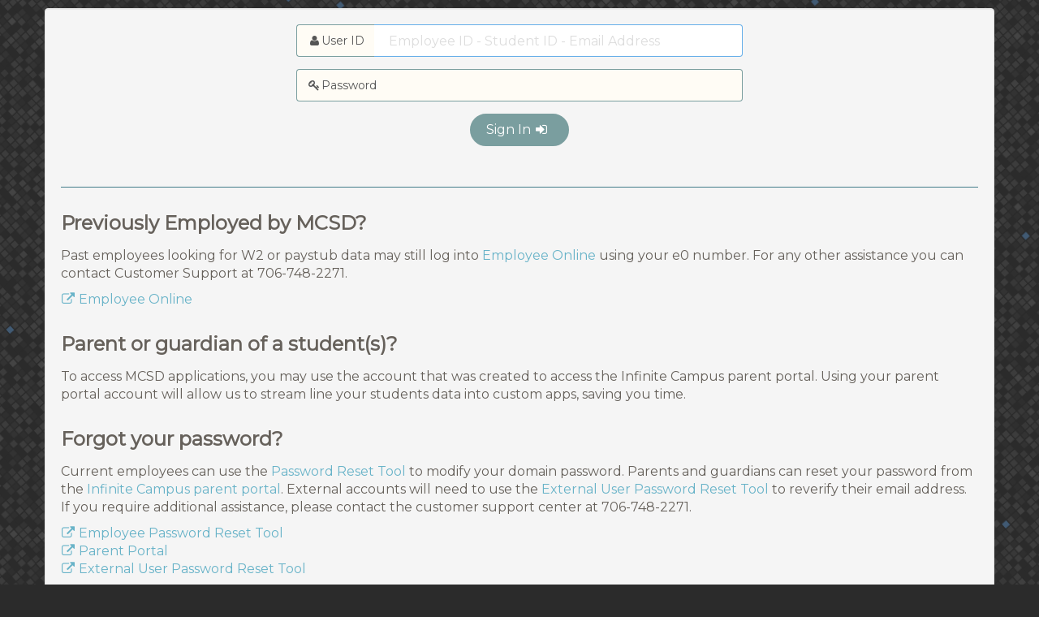

--- FILE ---
content_type: text/html; charset=utf-8
request_url: https://apps.muscogee.k12.ga.us/pages/Login.aspx?ReturnUrl=/
body_size: 3136
content:


<!DOCTYPE html>

<html xmlns="http://www.w3.org/1999/xhtml">
<head><meta charset="utf-8" /><meta name="viewport" content="width=device-width, initial-scale=1.0" /><meta http-equiv="X-UA-Compatible" content="IE=edge,chrome=1" /><title>
	Login - MCSD
</title><link href="../favicon.ico" rel="shortcut icon" type="image/x-icon" /><link rel="stylesheet" href="css/bootstrap.min.css" /><link rel="stylesheet" href="css/ct-paper.css" /><link rel="stylesheet" href="css/font-awesome.min.css" /><link rel="stylesheet" href="css/custom.css" /><link href="//fonts.googleapis.com/css?family=Montserrat" rel="stylesheet" type="text/css" /><link href="//fonts.googleapis.com/css?family=Open+Sans:400,300" rel="stylesheet" type="text/css" /><link href="//fonts.googleapis.com/css?family=Raleway:500" rel="stylesheet" type="text/css" />
    </head>
<body>
    <form method="post" action="./Login.aspx?ReturnUrl=%2f" id="Form">
<div class="aspNetHidden">
<input type="hidden" name="__EVENTTARGET" id="__EVENTTARGET" value="" />
<input type="hidden" name="__EVENTARGUMENT" id="__EVENTARGUMENT" value="" />
<input type="hidden" name="__VIEWSTATE" id="__VIEWSTATE" value="d3uWXD37r1rWek99QtciJ3dxjkGwRWn6MxLCKMSaP9QUbwR61LhWQIl5+aHSt7jUJkaqU70IlSiqwgYZc6dwQoCTiDQ=" />
</div>

<script type="text/javascript">
//<![CDATA[
var theForm = document.forms['Form'];
if (!theForm) {
    theForm = document.Form;
}
function __doPostBack(eventTarget, eventArgument) {
    if (!theForm.onsubmit || (theForm.onsubmit() != false)) {
        theForm.__EVENTTARGET.value = eventTarget;
        theForm.__EVENTARGUMENT.value = eventArgument;
        theForm.submit();
    }
}
//]]>
</script>


<div class="aspNetHidden">

	<input type="hidden" name="__VIEWSTATEGENERATOR" id="__VIEWSTATEGENERATOR" value="D44F3332" />
	<input type="hidden" name="__EVENTVALIDATION" id="__EVENTVALIDATION" value="rnzTK0Z6wR5ZNxnLuXuQA3Vv48/YK/903DCB5KiBqQZZROlWSl+JzcUzVY1Ysb2cTuCNaQYGsbdrogzuFeDhVJ6bWkCEwAausRpEiEg/EYIDPTZd5ikjG4MwXuDmH2s312d0EgdOKxf2ysG8tUcQ95w6NFk=" />
</div>

        

        



        <div class="container well" style="margin-top: 10px;">
            



    <div id="main_pnlInternal" class="form-horizontal" onkeypress="javascript:return WebForm_FireDefaultButton(event, &#39;main_btnLogin&#39;)">
	

        <div class="form-group">
            <div class="col-sm-6 col-sm-offset-3">
                <div class="input-group">
                    <span class="input-group-addon">
                        <i class="fa fa-user"></i>User ID
                    </span>
                    <input name="ctl00$main$txtUserName" type="text" id="main_txtUserName" class="form-control" placeholder="Employee ID - Student ID - Email Address" />
                </div>
            </div>
        </div>
        <div class="form-group">
            <div class="col-sm-6 col-sm-offset-3">
                <div class="input-group">
                    <span class="input-group-addon">
                        <i class="fa fa-key"></i>Password
                    </span>
                    <input name="ctl00$main$txtPassword" type="password" id="main_txtPassword" class="form-control" />
                </div>
            </div>
        </div>
        

        <div class="text-center">
            <a id="main_btnLogin" class="btn btn-primary btn-fill working" href="javascript:__doPostBack(&#39;ctl00$main$btnLogin&#39;,&#39;&#39;)">
                Sign In <i class="fa fa-sign-in"></i>
            </a>
        </div>

    
</div>

    <hr style="border-color: #427C89 !important; margin: 50px 0 20px 0;" />
    <div>
        <h4>Previously Employed by MCSD?</h4>
        <p>
            Past employees looking for W2 or paystub data may still log into <a href="https://eo.muscogee.k12.ga.us/EmployeeOnline">Employee Online</a>
            using your e0 number.  For any other assistance you can contact Customer Support at 706-748-2271.
        </p>

        <a href="https://eo.muscogee.k12.ga.us/EmployeeOnline">
            <i class="fa fa-external-link"></i> Employee Online
        </a>

        <h4>Parent or guardian of a student(s)?</h4>
        <p>
            To access MCSD applications, you may use the account that was created to access the
            Infinite Campus parent portal.  Using your parent portal account will allow
            us to stream line your students data into custom apps, saving you time.
        </p>

        <h4>Forgot your password?</h4>
        <p>
            Current employees can use the <a href="https://apps.muscogee.k12.ga.us/pages/Reset.aspx">Password Reset Tool</a> to modify your domain password.
            Parents and guardians can reset your password from the <a href="https://campus.muscogee.k12.ga.us/campus/portal/muscogee.jsp">Infinite Campus parent portal</a>. 
            External accounts will need to use the <a href="Verify.aspx?type=1">External User Password Reset Tool</a> to reverify their email address.
            If you require additional assistance, please contact the customer support center at 706-748-2271.
        </p>
        <a href="https://apps.muscogee.k12.ga.us/pages/Reset.aspx">
            <i class="fa fa-external-link"></i> Employee Password Reset Tool
        </a> <br />
        <a href="https://campus.muscogee.k12.ga.us/campus/portal/muscogee.jsp">
            <i class="fa fa-external-link"></i> Parent Portal
        </a> <br />
        <a href="Verify.aspx?type=1">
            <i class="fa fa-external-link"></i> External User Password Reset Tool
        </a>

        <h4>External Community Members</h4>
        <p>
            You may create an account to access any public facing MCSD applications by using the link below.  Please adhere to the MCSD electronic access guidelines
            to avoid termination of your account.
        </p>

        <a href="Verify.aspx" class="btn btn-sm btn-info btn-fill">Create Account
        </a>
        <p></p>
        <p>

        </p>

    </div>




        </div>

        
        <footer>
            <div class="container well text-center">
                <div>Muscogee County School District</div>                
                <div>
                    Customer Support - 706.748.2271
                </div>
            </div>
        </footer>

        <script src="/pages/js/jquery-1.10.2.js"></script>
        <script src="/pages/js/jquery-ui-1.10.4.custom.min.js"></script>
        <script src="/pages/js/bootstrap.min.js"></script>

        <script>
            $(function () {

                $(".working").on("click", function (e) {
                    $(e.currentTarget).attr("disabled", "disabled");
                    $(e.currentTarget).find("i").attr("class", "fa fa-spinner fa-spin");
                })
            })
        </script>

        

    <script>
        $(function () {
            $('[data-toggle="popover"]').popover();
            $('input:text:not([value]), input:password').first().focus();
        })
    </script>



    
<script src="/WebResource.axd?d=pynGkmcFUV13He1Qd6_TZFbQ6CK6FarPRl3YcsEb6zATAxo6XAWzVMSbzlW6Hb3kX2rAOw2&amp;t=638901392248157332" type="text/javascript"></script>
</form>


</body>
</html>


--- FILE ---
content_type: text/css
request_url: https://apps.muscogee.k12.ga.us/pages/css/ct-paper.css
body_size: 19302
content:
/*      light colors - used for select dropdown         */
/*           Font Smoothing      */
h1, .h1, h2, .h2, h3, .h3, h4, .h4, h5, .h5, h6, .h6, p, .navbar, .brand, a, .td-name, td {
  -moz-osx-font-smoothing: grayscale;
  -webkit-font-smoothing: antialiased;
  font-family: 'Montserrat', "Helvetica", Arial, sans-serif; }

h1, .h1, h2, .h2, h3, .h3, h4, .h4 {
  font-weight: 400;
  margin: 30px 0 15px; }

h1, .h1 {
  font-size: 4.5em; }

h2, .h2 {
  font-size: 3em; }

h3, .h3 {
  font-size: 1.825em;
  line-height: 1.4;
  margin: 20px 0 10px; }

h4, .h4 {
  font-size: 1.5em;
  font-weight: 600;
  line-height: 1.2em; }

h5, .h5 {
  font-size: 1.25em;
  font-weight: 400;
  line-height: 1.4em;
  margin-bottom: 15px; }

h6, .h6 {
  font-size: 0.9em;
  font-weight: 600;
  text-transform: uppercase; }

p {
  font-size: 16px;
  line-height: 1.4em; }

h1 small, h2 small, h3 small, h4 small, h5 small, h6 small, .h1 small, .h2 small, .h3 small, .h4 small, .h5 small, .h6 small, h1 .small, h2 .small, h3 .small, h4 .small, h5 .small, h6 .small, .h1 .small, .h2 .small, .h3 .small, .h4 .small, .h5 .small, .h6 .small {
  color: #9A9A9A;
  font-weight: 300;
  line-height: 1.4em; }

h1 small, h2 small, h3 small, h1 .small, h2 .small, h3 .small {
  font-size: 60%; }

.title-uppercase {
  text-transform: uppercase; }

blockquote {
  font-style: italic; }

blockquote small {
  font-style: normal; }

.text-muted {
  color: #DDDDDD; }

.text-primary, .text-primary:hover {
  color: #427C89 !important; }

.text-info, .text-info:hover {
  color: #3091B2 !important; }

.text-success, .text-success:hover {
  color: #42A084 !important; }

.text-warning, .text-warning:hover {
  color: #BB992F !important; }

.text-danger, .text-danger:hover {
  color: #B33C12 !important; }

.glyphicon {
  line-height: 1; }

/*     General overwrite     */
body {
  color: #66615b;
  font-size: 16px;
  font-family: 'Montserrat', "Helvetica", Arial, sans-serif; }

a {
  color: #68B3C8;
  -webkit-transition: all 150ms linear;
  -moz-transition: all 150ms linear;
  -o-transition: all 150ms linear;
  -ms-transition: all 150ms linear;
  transition: all 150ms linear; }
  a:hover, a:focus {
    color: #3091B2;
    text-decoration: none; }

hr {
  border-color: #F1EAE0; }

.icon {
  fill: #66615b; }

.fa-base {
  font-size: 1.25em !important; }

a:focus, a:active,
button::-moz-focus-inner,
input[type="reset"]::-moz-focus-inner,
input[type="button"]::-moz-focus-inner,
input[type="submit"]::-moz-focus-inner,
select::-moz-focus-inner,
input[type="file"] > input[type="button"]::-moz-focus-inner {
  outline: 0; }

.ui-slider-handle:focus,
.navbar-toggle {
  outline: 0 !important; }

/*           Animations              */
.form-control,
.input-group-addon,
.tagsinput,
.navbar,
.navbar .alert {
  -webkit-transition: all 300ms linear;
  -moz-transition: all 300ms linear;
  -o-transition: all 300ms linear;
  -ms-transition: all 300ms linear;
  transition: all 300ms linear; }

.tagsinput .tag,
.tagsinput-remove-link,
.filter,
.btn-hover,
[data-toggle="collapse"] i {
  -webkit-transition: all 150ms linear;
  -moz-transition: all 150ms linear;
  -o-transition: all 150ms linear;
  -ms-transition: all 150ms linear;
  transition: all 150ms linear; }

.btn-morphing .fa,
.btn-morphing .circle,
.gsdk-collapse {
  -webkit-transition: all 300ms linear;
  -moz-transition: all 300ms linear;
  -o-transition: all 300ms linear;
  -ms-transition: all 300ms linear;
  transition: all 300ms linear; }

.fa {
  width: 18px;
  text-align: center; }

.margin-top {
  margin-top: 50px; }

/*       CT colors          */
.ct-blue,
.checkbox-blue.checkbox.checked .second-icon,
.checkbox-blue.checkbox.checked,
.radio-blue.radio.checked .second-icon,
.radio-blue.radio.checked {
  color: #7A9E9F; }

.ct-azure,
.checkbox-azure.checkbox.checked .second-icon,
.radio-azure.radio.checked .second-icon,
.checkbox-azure.checkbox.checked,
.radio-azure.radio.checked {
  color: #68B3C8; }

.ct-green,
.checkbox-green.checkbox.checked .second-icon,
.radio-green.radio.checked .second-icon,
.checkbox-green.checkbox.checked,
.radio-green.radio.checked {
  color: #7AC29A; }

.ct-orange,
.checkbox-orange.checkbox.checked .second-icon,
.radio-orange.radio.checked .second-icon,
.checkbox-orange.checkbox.checked,
.radio-orange.radio.checked {
  color: #F3BB45; }

.ct-red,
.checkbox-red.checkbox.checked .second-icon,
.radio-red.radio.checked .second-icon,
.checkbox-red.checkbox.checked,
.radio-red.radio.checked {
  color: #EB5E28; }

input.ct-blue + span.switch-left,
input.ct-blue + span + label + span.switch-right {
  background-color: #7A9E9F; }

input.ct-azure + span.switch-left,
input.ct-azure + span + label + span.switch-right {
  background-color: #68B3C8; }

input.ct-green + span.switch-left,
input.ct-green + span + label + span.switch-right {
  background-color: #7AC29A; }

input.ct-orange + span.switch-left,
input.ct-orange + span + label + span.switch-right {
  background-color: #F3BB45; }

input.ct-red + span.switch-left,
input.ct-red + span + label + span.switch-right {
  background-color: #EB5E28; }

.navbar .navbar-nav > li > a.btn, .btn {
  border-radius: 20px;
  box-sizing: border-box;
  border-width: 2px;
  background-color: transparent;
  line-height: 36px;
  font-size: 16px;
  font-weight: 500;
  padding: 0px 18px;
  border-color: #66615B;
  color: #66615B;
  -webkit-transition: all 150ms linear;
  -moz-transition: all 150ms linear;
  -o-transition: all 150ms linear;
  -ms-transition: all 150ms linear;
  transition: all 150ms linear; }
  .navbar .navbar-nav > li > a.btn:hover, .navbar .navbar-nav > li > a.btn:focus, .navbar .navbar-nav > li > a.btn:active, .navbar .navbar-nav > li > a.btn.active, .open > .navbar .navbar-nav > li > a.btn.dropdown-toggle, .btn:hover, .btn:focus, .btn:active, .btn.active, .open > .btn.dropdown-toggle {
    background-color: #66615B;
    color: rgba(255, 255, 255, 0.7);
    border-color: #66615B; }
    .navbar .navbar-nav > li > a.btn:hover .caret, .navbar .navbar-nav > li > a.btn:focus .caret, .navbar .navbar-nav > li > a.btn:active .caret, .navbar .navbar-nav > li > a.btn.active .caret, .open > .navbar .navbar-nav > li > a.btn.dropdown-toggle .caret, .btn:hover .caret, .btn:focus .caret, .btn:active .caret, .btn.active .caret, .open > .btn.dropdown-toggle .caret {
      border-top-color: rgba(255, 255, 255, 0.7); }
  .navbar .navbar-nav > li > a.btn.disabled, .navbar .navbar-nav > li > a.btn.disabled:hover, .navbar .navbar-nav > li > a.btn.disabled:focus, .navbar .navbar-nav > li > a.btn.disabled.focus, .navbar .navbar-nav > li > a.btn.disabled:active, .navbar .navbar-nav > li > a.btn.disabled.active, .navbar .navbar-nav > li > a.btn:disabled, .navbar .navbar-nav > li > a.btn:disabled:hover, .navbar .navbar-nav > li > a.btn:disabled:focus, .navbar .navbar-nav > li > a.btn:disabled.focus, .navbar .navbar-nav > li > a.btn:disabled:active, .navbar .navbar-nav > li > a.btn:disabled.active, .navbar .navbar-nav > li > a.btn[disabled], .navbar .navbar-nav > li > a.btn[disabled]:hover, .navbar .navbar-nav > li > a.btn[disabled]:focus, .navbar .navbar-nav > li > a.btn[disabled].focus, .navbar .navbar-nav > li > a.btn[disabled]:active, .navbar .navbar-nav > li > a.btn[disabled].active, fieldset[disabled] .navbar .navbar-nav > li > a.btn, fieldset[disabled] .navbar .navbar-nav > li > a.btn:hover, fieldset[disabled] .navbar .navbar-nav > li > a.btn:focus, fieldset[disabled] .navbar .navbar-nav > li > a.btn.focus, fieldset[disabled] .navbar .navbar-nav > li > a.btn:active, fieldset[disabled] .navbar .navbar-nav > li > a.btn.active, .btn.disabled, .btn.disabled:hover, .btn.disabled:focus, .btn.disabled.focus, .btn.disabled:active, .btn.disabled.active, .btn:disabled, .btn:disabled:hover, .btn:disabled:focus, .btn:disabled.focus, .btn:disabled:active, .btn:disabled.active, .btn[disabled], .btn[disabled]:hover, .btn[disabled]:focus, .btn[disabled].focus, .btn[disabled]:active, .btn[disabled].active, fieldset[disabled] .btn, fieldset[disabled] .btn:hover, fieldset[disabled] .btn:focus, fieldset[disabled] .btn.focus, fieldset[disabled] .btn:active, fieldset[disabled] .btn.active {
    background-color: transparent;
    border-color: #66615B; }
  .navbar .navbar-nav > li > a.btn.btn-fill, .btn.btn-fill {
    color: #FFFFFF;
    background-color: #66615B;
    opacity: 1;
    filter: alpha(opacity=100); }
    .navbar .navbar-nav > li > a.btn.btn-fill:hover, .navbar .navbar-nav > li > a.btn.btn-fill:focus, .navbar .navbar-nav > li > a.btn.btn-fill:active, .navbar .navbar-nav > li > a.btn.btn-fill.active, .open > .navbar .navbar-nav > li > a.btn.btn-fill.dropdown-toggle, .btn.btn-fill:hover, .btn.btn-fill:focus, .btn.btn-fill:active, .btn.btn-fill.active, .open > .btn.btn-fill.dropdown-toggle {
      background-color: #403D39;
      color: #FFFFFF;
      border-color: #403D39; }
    .navbar .navbar-nav > li > a.btn.btn-fill .caret, .btn.btn-fill .caret {
      border-top-color: #FFFFFF; }
  .navbar .navbar-nav > li > a.btn.btn-simple:hover, .navbar .navbar-nav > li > a.btn.btn-simple:focus, .navbar .navbar-nav > li > a.btn.btn-simple:active, .navbar .navbar-nav > li > a.btn.btn-simple.active, .open > .navbar .navbar-nav > li > a.btn.btn-simple.dropdown-toggle, .btn.btn-simple:hover, .btn.btn-simple:focus, .btn.btn-simple:active, .btn.btn-simple.active, .open > .btn.btn-simple.dropdown-toggle {
    background-color: transparent;
    color: #403D39; }
  .navbar .navbar-nav > li > a.btn.btn-simple .caret, .btn.btn-simple .caret {
    border-top-color: #FFFFFF; }
  .navbar .navbar-nav > li > a.btn .caret, .btn .caret {
    border-top-color: #66615B; }
  .navbar .navbar-nav > li > a.btn:hover, .navbar .navbar-nav > li > a.btn:focus, .btn:hover, .btn:focus {
    outline: 0 !important; }
  .navbar .navbar-nav > li > a.btn:active, .navbar .navbar-nav > li > a.btn.active, .open > .navbar .navbar-nav > li > a.btn.dropdown-toggle, .btn:active, .btn.active, .open > .btn.dropdown-toggle {
    -webkit-box-shadow: none;
    box-shadow: none;
    outline: 0 !important; }
  .navbar .navbar-nav > li > a.btn.btn-icon, .btn.btn-icon {
    padding: 0px; }
  .navbar .navbar-nav > li > a.btn i, .btn i {
    margin-right: 5px; }

.navbar .navbar-nav > li > a.btn-primary, .btn-primary {
  border-color: #7A9E9F;
  color: #7A9E9F; }
  .navbar .navbar-nav > li > a.btn-primary:hover, .navbar .navbar-nav > li > a.btn-primary:focus, .navbar .navbar-nav > li > a.btn-primary:active, .navbar .navbar-nav > li > a.btn-primary.active, .open > .navbar .navbar-nav > li > a.btn-primary.dropdown-toggle, .btn-primary:hover, .btn-primary:focus, .btn-primary:active, .btn-primary.active, .open > .btn-primary.dropdown-toggle {
    background-color: #7A9E9F;
    color: rgba(255, 255, 255, 0.7);
    border-color: #7A9E9F; }
    .navbar .navbar-nav > li > a.btn-primary:hover .caret, .navbar .navbar-nav > li > a.btn-primary:focus .caret, .navbar .navbar-nav > li > a.btn-primary:active .caret, .navbar .navbar-nav > li > a.btn-primary.active .caret, .open > .navbar .navbar-nav > li > a.btn-primary.dropdown-toggle .caret, .btn-primary:hover .caret, .btn-primary:focus .caret, .btn-primary:active .caret, .btn-primary.active .caret, .open > .btn-primary.dropdown-toggle .caret {
      border-top-color: rgba(255, 255, 255, 0.7); }
  .navbar .navbar-nav > li > a.btn-primary.disabled, .navbar .navbar-nav > li > a.btn-primary.disabled:hover, .navbar .navbar-nav > li > a.btn-primary.disabled:focus, .navbar .navbar-nav > li > a.btn-primary.disabled.focus, .navbar .navbar-nav > li > a.btn-primary.disabled:active, .navbar .navbar-nav > li > a.btn-primary.disabled.active, .navbar .navbar-nav > li > a.btn-primary:disabled, .navbar .navbar-nav > li > a.btn-primary:disabled:hover, .navbar .navbar-nav > li > a.btn-primary:disabled:focus, .navbar .navbar-nav > li > a.btn-primary:disabled.focus, .navbar .navbar-nav > li > a.btn-primary:disabled:active, .navbar .navbar-nav > li > a.btn-primary:disabled.active, .navbar .navbar-nav > li > a.btn-primary[disabled], .navbar .navbar-nav > li > a.btn-primary[disabled]:hover, .navbar .navbar-nav > li > a.btn-primary[disabled]:focus, .navbar .navbar-nav > li > a.btn-primary[disabled].focus, .navbar .navbar-nav > li > a.btn-primary[disabled]:active, .navbar .navbar-nav > li > a.btn-primary[disabled].active, fieldset[disabled] .navbar .navbar-nav > li > a.btn-primary, fieldset[disabled] .navbar .navbar-nav > li > a.btn-primary:hover, fieldset[disabled] .navbar .navbar-nav > li > a.btn-primary:focus, fieldset[disabled] .navbar .navbar-nav > li > a.btn-primary.focus, fieldset[disabled] .navbar .navbar-nav > li > a.btn-primary:active, fieldset[disabled] .navbar .navbar-nav > li > a.btn-primary.active, .btn-primary.disabled, .btn-primary.disabled:hover, .btn-primary.disabled:focus, .btn-primary.disabled.focus, .btn-primary.disabled:active, .btn-primary.disabled.active, .btn-primary:disabled, .btn-primary:disabled:hover, .btn-primary:disabled:focus, .btn-primary:disabled.focus, .btn-primary:disabled:active, .btn-primary:disabled.active, .btn-primary[disabled], .btn-primary[disabled]:hover, .btn-primary[disabled]:focus, .btn-primary[disabled].focus, .btn-primary[disabled]:active, .btn-primary[disabled].active, fieldset[disabled] .btn-primary, fieldset[disabled] .btn-primary:hover, fieldset[disabled] .btn-primary:focus, fieldset[disabled] .btn-primary.focus, fieldset[disabled] .btn-primary:active, fieldset[disabled] .btn-primary.active {
    background-color: transparent;
    border-color: #7A9E9F; }
  .navbar .navbar-nav > li > a.btn-primary.btn-fill, .btn-primary.btn-fill {
    color: #FFFFFF;
    background-color: #7A9E9F;
    opacity: 1;
    filter: alpha(opacity=100); }
    .navbar .navbar-nav > li > a.btn-primary.btn-fill:hover, .navbar .navbar-nav > li > a.btn-primary.btn-fill:focus, .navbar .navbar-nav > li > a.btn-primary.btn-fill:active, .navbar .navbar-nav > li > a.btn-primary.btn-fill.active, .open > .navbar .navbar-nav > li > a.btn-primary.btn-fill.dropdown-toggle, .btn-primary.btn-fill:hover, .btn-primary.btn-fill:focus, .btn-primary.btn-fill:active, .btn-primary.btn-fill.active, .open > .btn-primary.btn-fill.dropdown-toggle {
      background-color: #427C89;
      color: #FFFFFF;
      border-color: #427C89; }
    .navbar .navbar-nav > li > a.btn-primary.btn-fill .caret, .btn-primary.btn-fill .caret {
      border-top-color: #FFFFFF; }
  .navbar .navbar-nav > li > a.btn-primary.btn-simple:hover, .navbar .navbar-nav > li > a.btn-primary.btn-simple:focus, .navbar .navbar-nav > li > a.btn-primary.btn-simple:active, .navbar .navbar-nav > li > a.btn-primary.btn-simple.active, .open > .navbar .navbar-nav > li > a.btn-primary.btn-simple.dropdown-toggle, .btn-primary.btn-simple:hover, .btn-primary.btn-simple:focus, .btn-primary.btn-simple:active, .btn-primary.btn-simple.active, .open > .btn-primary.btn-simple.dropdown-toggle {
    background-color: transparent;
    color: #427C89; }
  .navbar .navbar-nav > li > a.btn-primary.btn-simple .caret, .btn-primary.btn-simple .caret {
    border-top-color: #FFFFFF; }
  .navbar .navbar-nav > li > a.btn-primary .caret, .btn-primary .caret {
    border-top-color: #7A9E9F; }

.navbar .navbar-nav > li > a.btn-success, .btn-success {
  border-color: #7AC29A;
  color: #7AC29A; }
  .navbar .navbar-nav > li > a.btn-success:hover, .navbar .navbar-nav > li > a.btn-success:focus, .navbar .navbar-nav > li > a.btn-success:active, .navbar .navbar-nav > li > a.btn-success.active, .open > .navbar .navbar-nav > li > a.btn-success.dropdown-toggle, .btn-success:hover, .btn-success:focus, .btn-success:active, .btn-success.active, .open > .btn-success.dropdown-toggle {
    background-color: #7AC29A;
    color: rgba(255, 255, 255, 0.7);
    border-color: #7AC29A; }
    .navbar .navbar-nav > li > a.btn-success:hover .caret, .navbar .navbar-nav > li > a.btn-success:focus .caret, .navbar .navbar-nav > li > a.btn-success:active .caret, .navbar .navbar-nav > li > a.btn-success.active .caret, .open > .navbar .navbar-nav > li > a.btn-success.dropdown-toggle .caret, .btn-success:hover .caret, .btn-success:focus .caret, .btn-success:active .caret, .btn-success.active .caret, .open > .btn-success.dropdown-toggle .caret {
      border-top-color: rgba(255, 255, 255, 0.7); }
  .navbar .navbar-nav > li > a.btn-success.disabled, .navbar .navbar-nav > li > a.btn-success.disabled:hover, .navbar .navbar-nav > li > a.btn-success.disabled:focus, .navbar .navbar-nav > li > a.btn-success.disabled.focus, .navbar .navbar-nav > li > a.btn-success.disabled:active, .navbar .navbar-nav > li > a.btn-success.disabled.active, .navbar .navbar-nav > li > a.btn-success:disabled, .navbar .navbar-nav > li > a.btn-success:disabled:hover, .navbar .navbar-nav > li > a.btn-success:disabled:focus, .navbar .navbar-nav > li > a.btn-success:disabled.focus, .navbar .navbar-nav > li > a.btn-success:disabled:active, .navbar .navbar-nav > li > a.btn-success:disabled.active, .navbar .navbar-nav > li > a.btn-success[disabled], .navbar .navbar-nav > li > a.btn-success[disabled]:hover, .navbar .navbar-nav > li > a.btn-success[disabled]:focus, .navbar .navbar-nav > li > a.btn-success[disabled].focus, .navbar .navbar-nav > li > a.btn-success[disabled]:active, .navbar .navbar-nav > li > a.btn-success[disabled].active, fieldset[disabled] .navbar .navbar-nav > li > a.btn-success, fieldset[disabled] .navbar .navbar-nav > li > a.btn-success:hover, fieldset[disabled] .navbar .navbar-nav > li > a.btn-success:focus, fieldset[disabled] .navbar .navbar-nav > li > a.btn-success.focus, fieldset[disabled] .navbar .navbar-nav > li > a.btn-success:active, fieldset[disabled] .navbar .navbar-nav > li > a.btn-success.active, .btn-success.disabled, .btn-success.disabled:hover, .btn-success.disabled:focus, .btn-success.disabled.focus, .btn-success.disabled:active, .btn-success.disabled.active, .btn-success:disabled, .btn-success:disabled:hover, .btn-success:disabled:focus, .btn-success:disabled.focus, .btn-success:disabled:active, .btn-success:disabled.active, .btn-success[disabled], .btn-success[disabled]:hover, .btn-success[disabled]:focus, .btn-success[disabled].focus, .btn-success[disabled]:active, .btn-success[disabled].active, fieldset[disabled] .btn-success, fieldset[disabled] .btn-success:hover, fieldset[disabled] .btn-success:focus, fieldset[disabled] .btn-success.focus, fieldset[disabled] .btn-success:active, fieldset[disabled] .btn-success.active {
    background-color: transparent;
    border-color: #7AC29A; }
  .navbar .navbar-nav > li > a.btn-success.btn-fill, .btn-success.btn-fill {
    color: #FFFFFF;
    background-color: #7AC29A;
    opacity: 1;
    filter: alpha(opacity=100); }
    .navbar .navbar-nav > li > a.btn-success.btn-fill:hover, .navbar .navbar-nav > li > a.btn-success.btn-fill:focus, .navbar .navbar-nav > li > a.btn-success.btn-fill:active, .navbar .navbar-nav > li > a.btn-success.btn-fill.active, .open > .navbar .navbar-nav > li > a.btn-success.btn-fill.dropdown-toggle, .btn-success.btn-fill:hover, .btn-success.btn-fill:focus, .btn-success.btn-fill:active, .btn-success.btn-fill.active, .open > .btn-success.btn-fill.dropdown-toggle {
      background-color: #42A084;
      color: #FFFFFF;
      border-color: #42A084; }
    .navbar .navbar-nav > li > a.btn-success.btn-fill .caret, .btn-success.btn-fill .caret {
      border-top-color: #FFFFFF; }
  .navbar .navbar-nav > li > a.btn-success.btn-simple:hover, .navbar .navbar-nav > li > a.btn-success.btn-simple:focus, .navbar .navbar-nav > li > a.btn-success.btn-simple:active, .navbar .navbar-nav > li > a.btn-success.btn-simple.active, .open > .navbar .navbar-nav > li > a.btn-success.btn-simple.dropdown-toggle, .btn-success.btn-simple:hover, .btn-success.btn-simple:focus, .btn-success.btn-simple:active, .btn-success.btn-simple.active, .open > .btn-success.btn-simple.dropdown-toggle {
    background-color: transparent;
    color: #42A084; }
  .navbar .navbar-nav > li > a.btn-success.btn-simple .caret, .btn-success.btn-simple .caret {
    border-top-color: #FFFFFF; }
  .navbar .navbar-nav > li > a.btn-success .caret, .btn-success .caret {
    border-top-color: #7AC29A; }

.navbar .navbar-nav > li > a.btn-info, .btn-info {
  border-color: #68B3C8;
  color: #68B3C8; }
  .navbar .navbar-nav > li > a.btn-info:hover, .navbar .navbar-nav > li > a.btn-info:focus, .navbar .navbar-nav > li > a.btn-info:active, .navbar .navbar-nav > li > a.btn-info.active, .open > .navbar .navbar-nav > li > a.btn-info.dropdown-toggle, .btn-info:hover, .btn-info:focus, .btn-info:active, .btn-info.active, .open > .btn-info.dropdown-toggle {
    background-color: #68B3C8;
    color: rgba(255, 255, 255, 0.7);
    border-color: #68B3C8; }
    .navbar .navbar-nav > li > a.btn-info:hover .caret, .navbar .navbar-nav > li > a.btn-info:focus .caret, .navbar .navbar-nav > li > a.btn-info:active .caret, .navbar .navbar-nav > li > a.btn-info.active .caret, .open > .navbar .navbar-nav > li > a.btn-info.dropdown-toggle .caret, .btn-info:hover .caret, .btn-info:focus .caret, .btn-info:active .caret, .btn-info.active .caret, .open > .btn-info.dropdown-toggle .caret {
      border-top-color: rgba(255, 255, 255, 0.7); }
  .navbar .navbar-nav > li > a.btn-info.disabled, .navbar .navbar-nav > li > a.btn-info.disabled:hover, .navbar .navbar-nav > li > a.btn-info.disabled:focus, .navbar .navbar-nav > li > a.btn-info.disabled.focus, .navbar .navbar-nav > li > a.btn-info.disabled:active, .navbar .navbar-nav > li > a.btn-info.disabled.active, .navbar .navbar-nav > li > a.btn-info:disabled, .navbar .navbar-nav > li > a.btn-info:disabled:hover, .navbar .navbar-nav > li > a.btn-info:disabled:focus, .navbar .navbar-nav > li > a.btn-info:disabled.focus, .navbar .navbar-nav > li > a.btn-info:disabled:active, .navbar .navbar-nav > li > a.btn-info:disabled.active, .navbar .navbar-nav > li > a.btn-info[disabled], .navbar .navbar-nav > li > a.btn-info[disabled]:hover, .navbar .navbar-nav > li > a.btn-info[disabled]:focus, .navbar .navbar-nav > li > a.btn-info[disabled].focus, .navbar .navbar-nav > li > a.btn-info[disabled]:active, .navbar .navbar-nav > li > a.btn-info[disabled].active, fieldset[disabled] .navbar .navbar-nav > li > a.btn-info, fieldset[disabled] .navbar .navbar-nav > li > a.btn-info:hover, fieldset[disabled] .navbar .navbar-nav > li > a.btn-info:focus, fieldset[disabled] .navbar .navbar-nav > li > a.btn-info.focus, fieldset[disabled] .navbar .navbar-nav > li > a.btn-info:active, fieldset[disabled] .navbar .navbar-nav > li > a.btn-info.active, .btn-info.disabled, .btn-info.disabled:hover, .btn-info.disabled:focus, .btn-info.disabled.focus, .btn-info.disabled:active, .btn-info.disabled.active, .btn-info:disabled, .btn-info:disabled:hover, .btn-info:disabled:focus, .btn-info:disabled.focus, .btn-info:disabled:active, .btn-info:disabled.active, .btn-info[disabled], .btn-info[disabled]:hover, .btn-info[disabled]:focus, .btn-info[disabled].focus, .btn-info[disabled]:active, .btn-info[disabled].active, fieldset[disabled] .btn-info, fieldset[disabled] .btn-info:hover, fieldset[disabled] .btn-info:focus, fieldset[disabled] .btn-info.focus, fieldset[disabled] .btn-info:active, fieldset[disabled] .btn-info.active {
    background-color: transparent;
    border-color: #68B3C8; }
  .navbar .navbar-nav > li > a.btn-info.btn-fill, .btn-info.btn-fill {
    color: #FFFFFF;
    background-color: #68B3C8;
    opacity: 1;
    filter: alpha(opacity=100); }
    .navbar .navbar-nav > li > a.btn-info.btn-fill:hover, .navbar .navbar-nav > li > a.btn-info.btn-fill:focus, .navbar .navbar-nav > li > a.btn-info.btn-fill:active, .navbar .navbar-nav > li > a.btn-info.btn-fill.active, .open > .navbar .navbar-nav > li > a.btn-info.btn-fill.dropdown-toggle, .btn-info.btn-fill:hover, .btn-info.btn-fill:focus, .btn-info.btn-fill:active, .btn-info.btn-fill.active, .open > .btn-info.btn-fill.dropdown-toggle {
      background-color: #3091B2;
      color: #FFFFFF;
      border-color: #3091B2; }
    .navbar .navbar-nav > li > a.btn-info.btn-fill .caret, .btn-info.btn-fill .caret {
      border-top-color: #FFFFFF; }
  .navbar .navbar-nav > li > a.btn-info.btn-simple:hover, .navbar .navbar-nav > li > a.btn-info.btn-simple:focus, .navbar .navbar-nav > li > a.btn-info.btn-simple:active, .navbar .navbar-nav > li > a.btn-info.btn-simple.active, .open > .navbar .navbar-nav > li > a.btn-info.btn-simple.dropdown-toggle, .btn-info.btn-simple:hover, .btn-info.btn-simple:focus, .btn-info.btn-simple:active, .btn-info.btn-simple.active, .open > .btn-info.btn-simple.dropdown-toggle {
    background-color: transparent;
    color: #3091B2; }
  .navbar .navbar-nav > li > a.btn-info.btn-simple .caret, .btn-info.btn-simple .caret {
    border-top-color: #FFFFFF; }
  .navbar .navbar-nav > li > a.btn-info .caret, .btn-info .caret {
    border-top-color: #68B3C8; }

.navbar .navbar-nav > li > a.btn-warning, .btn-warning {
  border-color: #F3BB45;
  color: #F3BB45; }
  .navbar .navbar-nav > li > a.btn-warning:hover, .navbar .navbar-nav > li > a.btn-warning:focus, .navbar .navbar-nav > li > a.btn-warning:active, .navbar .navbar-nav > li > a.btn-warning.active, .open > .navbar .navbar-nav > li > a.btn-warning.dropdown-toggle, .btn-warning:hover, .btn-warning:focus, .btn-warning:active, .btn-warning.active, .open > .btn-warning.dropdown-toggle {
    background-color: #F3BB45;
    color: rgba(255, 255, 255, 0.7);
    border-color: #F3BB45; }
    .navbar .navbar-nav > li > a.btn-warning:hover .caret, .navbar .navbar-nav > li > a.btn-warning:focus .caret, .navbar .navbar-nav > li > a.btn-warning:active .caret, .navbar .navbar-nav > li > a.btn-warning.active .caret, .open > .navbar .navbar-nav > li > a.btn-warning.dropdown-toggle .caret, .btn-warning:hover .caret, .btn-warning:focus .caret, .btn-warning:active .caret, .btn-warning.active .caret, .open > .btn-warning.dropdown-toggle .caret {
      border-top-color: rgba(255, 255, 255, 0.7); }
  .navbar .navbar-nav > li > a.btn-warning.disabled, .navbar .navbar-nav > li > a.btn-warning.disabled:hover, .navbar .navbar-nav > li > a.btn-warning.disabled:focus, .navbar .navbar-nav > li > a.btn-warning.disabled.focus, .navbar .navbar-nav > li > a.btn-warning.disabled:active, .navbar .navbar-nav > li > a.btn-warning.disabled.active, .navbar .navbar-nav > li > a.btn-warning:disabled, .navbar .navbar-nav > li > a.btn-warning:disabled:hover, .navbar .navbar-nav > li > a.btn-warning:disabled:focus, .navbar .navbar-nav > li > a.btn-warning:disabled.focus, .navbar .navbar-nav > li > a.btn-warning:disabled:active, .navbar .navbar-nav > li > a.btn-warning:disabled.active, .navbar .navbar-nav > li > a.btn-warning[disabled], .navbar .navbar-nav > li > a.btn-warning[disabled]:hover, .navbar .navbar-nav > li > a.btn-warning[disabled]:focus, .navbar .navbar-nav > li > a.btn-warning[disabled].focus, .navbar .navbar-nav > li > a.btn-warning[disabled]:active, .navbar .navbar-nav > li > a.btn-warning[disabled].active, fieldset[disabled] .navbar .navbar-nav > li > a.btn-warning, fieldset[disabled] .navbar .navbar-nav > li > a.btn-warning:hover, fieldset[disabled] .navbar .navbar-nav > li > a.btn-warning:focus, fieldset[disabled] .navbar .navbar-nav > li > a.btn-warning.focus, fieldset[disabled] .navbar .navbar-nav > li > a.btn-warning:active, fieldset[disabled] .navbar .navbar-nav > li > a.btn-warning.active, .btn-warning.disabled, .btn-warning.disabled:hover, .btn-warning.disabled:focus, .btn-warning.disabled.focus, .btn-warning.disabled:active, .btn-warning.disabled.active, .btn-warning:disabled, .btn-warning:disabled:hover, .btn-warning:disabled:focus, .btn-warning:disabled.focus, .btn-warning:disabled:active, .btn-warning:disabled.active, .btn-warning[disabled], .btn-warning[disabled]:hover, .btn-warning[disabled]:focus, .btn-warning[disabled].focus, .btn-warning[disabled]:active, .btn-warning[disabled].active, fieldset[disabled] .btn-warning, fieldset[disabled] .btn-warning:hover, fieldset[disabled] .btn-warning:focus, fieldset[disabled] .btn-warning.focus, fieldset[disabled] .btn-warning:active, fieldset[disabled] .btn-warning.active {
    background-color: transparent;
    border-color: #F3BB45; }
  .navbar .navbar-nav > li > a.btn-warning.btn-fill, .btn-warning.btn-fill {
    color: #FFFFFF;
    background-color: #F3BB45;
    opacity: 1;
    filter: alpha(opacity=100); }
    .navbar .navbar-nav > li > a.btn-warning.btn-fill:hover, .navbar .navbar-nav > li > a.btn-warning.btn-fill:focus, .navbar .navbar-nav > li > a.btn-warning.btn-fill:active, .navbar .navbar-nav > li > a.btn-warning.btn-fill.active, .open > .navbar .navbar-nav > li > a.btn-warning.btn-fill.dropdown-toggle, .btn-warning.btn-fill:hover, .btn-warning.btn-fill:focus, .btn-warning.btn-fill:active, .btn-warning.btn-fill.active, .open > .btn-warning.btn-fill.dropdown-toggle {
      background-color: #BB992F;
      color: #FFFFFF;
      border-color: #BB992F; }
    .navbar .navbar-nav > li > a.btn-warning.btn-fill .caret, .btn-warning.btn-fill .caret {
      border-top-color: #FFFFFF; }
  .navbar .navbar-nav > li > a.btn-warning.btn-simple:hover, .navbar .navbar-nav > li > a.btn-warning.btn-simple:focus, .navbar .navbar-nav > li > a.btn-warning.btn-simple:active, .navbar .navbar-nav > li > a.btn-warning.btn-simple.active, .open > .navbar .navbar-nav > li > a.btn-warning.btn-simple.dropdown-toggle, .btn-warning.btn-simple:hover, .btn-warning.btn-simple:focus, .btn-warning.btn-simple:active, .btn-warning.btn-simple.active, .open > .btn-warning.btn-simple.dropdown-toggle {
    background-color: transparent;
    color: #BB992F; }
  .navbar .navbar-nav > li > a.btn-warning.btn-simple .caret, .btn-warning.btn-simple .caret {
    border-top-color: #FFFFFF; }
  .navbar .navbar-nav > li > a.btn-warning .caret, .btn-warning .caret {
    border-top-color: #F3BB45; }

.navbar .navbar-nav > li > a.btn-danger, .btn-danger {
  border-color: #EB5E28;
  color: #EB5E28; }
  .navbar .navbar-nav > li > a.btn-danger:hover, .navbar .navbar-nav > li > a.btn-danger:focus, .navbar .navbar-nav > li > a.btn-danger:active, .navbar .navbar-nav > li > a.btn-danger.active, .open > .navbar .navbar-nav > li > a.btn-danger.dropdown-toggle, .btn-danger:hover, .btn-danger:focus, .btn-danger:active, .btn-danger.active, .open > .btn-danger.dropdown-toggle {
    background-color: #EB5E28;
    color: rgba(255, 255, 255, 0.7);
    border-color: #EB5E28; }
    .navbar .navbar-nav > li > a.btn-danger:hover .caret, .navbar .navbar-nav > li > a.btn-danger:focus .caret, .navbar .navbar-nav > li > a.btn-danger:active .caret, .navbar .navbar-nav > li > a.btn-danger.active .caret, .open > .navbar .navbar-nav > li > a.btn-danger.dropdown-toggle .caret, .btn-danger:hover .caret, .btn-danger:focus .caret, .btn-danger:active .caret, .btn-danger.active .caret, .open > .btn-danger.dropdown-toggle .caret {
      border-top-color: rgba(255, 255, 255, 0.7); }
  .navbar .navbar-nav > li > a.btn-danger.disabled, .navbar .navbar-nav > li > a.btn-danger.disabled:hover, .navbar .navbar-nav > li > a.btn-danger.disabled:focus, .navbar .navbar-nav > li > a.btn-danger.disabled.focus, .navbar .navbar-nav > li > a.btn-danger.disabled:active, .navbar .navbar-nav > li > a.btn-danger.disabled.active, .navbar .navbar-nav > li > a.btn-danger:disabled, .navbar .navbar-nav > li > a.btn-danger:disabled:hover, .navbar .navbar-nav > li > a.btn-danger:disabled:focus, .navbar .navbar-nav > li > a.btn-danger:disabled.focus, .navbar .navbar-nav > li > a.btn-danger:disabled:active, .navbar .navbar-nav > li > a.btn-danger:disabled.active, .navbar .navbar-nav > li > a.btn-danger[disabled], .navbar .navbar-nav > li > a.btn-danger[disabled]:hover, .navbar .navbar-nav > li > a.btn-danger[disabled]:focus, .navbar .navbar-nav > li > a.btn-danger[disabled].focus, .navbar .navbar-nav > li > a.btn-danger[disabled]:active, .navbar .navbar-nav > li > a.btn-danger[disabled].active, fieldset[disabled] .navbar .navbar-nav > li > a.btn-danger, fieldset[disabled] .navbar .navbar-nav > li > a.btn-danger:hover, fieldset[disabled] .navbar .navbar-nav > li > a.btn-danger:focus, fieldset[disabled] .navbar .navbar-nav > li > a.btn-danger.focus, fieldset[disabled] .navbar .navbar-nav > li > a.btn-danger:active, fieldset[disabled] .navbar .navbar-nav > li > a.btn-danger.active, .btn-danger.disabled, .btn-danger.disabled:hover, .btn-danger.disabled:focus, .btn-danger.disabled.focus, .btn-danger.disabled:active, .btn-danger.disabled.active, .btn-danger:disabled, .btn-danger:disabled:hover, .btn-danger:disabled:focus, .btn-danger:disabled.focus, .btn-danger:disabled:active, .btn-danger:disabled.active, .btn-danger[disabled], .btn-danger[disabled]:hover, .btn-danger[disabled]:focus, .btn-danger[disabled].focus, .btn-danger[disabled]:active, .btn-danger[disabled].active, fieldset[disabled] .btn-danger, fieldset[disabled] .btn-danger:hover, fieldset[disabled] .btn-danger:focus, fieldset[disabled] .btn-danger.focus, fieldset[disabled] .btn-danger:active, fieldset[disabled] .btn-danger.active {
    background-color: transparent;
    border-color: #EB5E28; }
  .navbar .navbar-nav > li > a.btn-danger.btn-fill, .btn-danger.btn-fill {
    color: #FFFFFF;
    background-color: #EB5E28;
    opacity: 1;
    filter: alpha(opacity=100); }
    .navbar .navbar-nav > li > a.btn-danger.btn-fill:hover, .navbar .navbar-nav > li > a.btn-danger.btn-fill:focus, .navbar .navbar-nav > li > a.btn-danger.btn-fill:active, .navbar .navbar-nav > li > a.btn-danger.btn-fill.active, .open > .navbar .navbar-nav > li > a.btn-danger.btn-fill.dropdown-toggle, .btn-danger.btn-fill:hover, .btn-danger.btn-fill:focus, .btn-danger.btn-fill:active, .btn-danger.btn-fill.active, .open > .btn-danger.btn-fill.dropdown-toggle {
      background-color: #B33C12;
      color: #FFFFFF;
      border-color: #B33C12; }
    .navbar .navbar-nav > li > a.btn-danger.btn-fill .caret, .btn-danger.btn-fill .caret {
      border-top-color: #FFFFFF; }
  .navbar .navbar-nav > li > a.btn-danger.btn-simple:hover, .navbar .navbar-nav > li > a.btn-danger.btn-simple:focus, .navbar .navbar-nav > li > a.btn-danger.btn-simple:active, .navbar .navbar-nav > li > a.btn-danger.btn-simple.active, .open > .navbar .navbar-nav > li > a.btn-danger.btn-simple.dropdown-toggle, .btn-danger.btn-simple:hover, .btn-danger.btn-simple:focus, .btn-danger.btn-simple:active, .btn-danger.btn-simple.active, .open > .btn-danger.btn-simple.dropdown-toggle {
    background-color: transparent;
    color: #B33C12; }
  .navbar .navbar-nav > li > a.btn-danger.btn-simple .caret, .btn-danger.btn-simple .caret {
    border-top-color: #FFFFFF; }
  .navbar .navbar-nav > li > a.btn-danger .caret, .btn-danger .caret {
    border-top-color: #EB5E28; }

.btn-neutral {
  border-color: #FFFFFF;
  color: #FFFFFF; }
  .btn-neutral:hover, .btn-neutral:focus, .btn-neutral:active, .btn-neutral.active, .open > .btn-neutral.dropdown-toggle {
    background-color: #FFFFFF;
    color: rgba(255, 255, 255, 0.7);
    border-color: #FFFFFF; }
    .btn-neutral:hover .caret, .btn-neutral:focus .caret, .btn-neutral:active .caret, .btn-neutral.active .caret, .open > .btn-neutral.dropdown-toggle .caret {
      border-top-color: rgba(255, 255, 255, 0.7); }
  .btn-neutral.disabled, .btn-neutral.disabled:hover, .btn-neutral.disabled:focus, .btn-neutral.disabled.focus, .btn-neutral.disabled:active, .btn-neutral.disabled.active, .btn-neutral:disabled, .btn-neutral:disabled:hover, .btn-neutral:disabled:focus, .btn-neutral:disabled.focus, .btn-neutral:disabled:active, .btn-neutral:disabled.active, .btn-neutral[disabled], .btn-neutral[disabled]:hover, .btn-neutral[disabled]:focus, .btn-neutral[disabled].focus, .btn-neutral[disabled]:active, .btn-neutral[disabled].active, fieldset[disabled] .btn-neutral, fieldset[disabled] .btn-neutral:hover, fieldset[disabled] .btn-neutral:focus, fieldset[disabled] .btn-neutral.focus, fieldset[disabled] .btn-neutral:active, fieldset[disabled] .btn-neutral.active {
    background-color: transparent;
    border-color: #FFFFFF; }
  .btn-neutral.btn-fill {
    color: #FFFFFF;
    background-color: #FFFFFF;
    opacity: 1;
    filter: alpha(opacity=100); }
    .btn-neutral.btn-fill:hover, .btn-neutral.btn-fill:focus, .btn-neutral.btn-fill:active, .btn-neutral.btn-fill.active, .open > .btn-neutral.btn-fill.dropdown-toggle {
      background-color: #FFFFFF;
      color: #FFFFFF;
      border-color: #FFFFFF; }
    .btn-neutral.btn-fill .caret {
      border-top-color: #FFFFFF; }
  .btn-neutral.btn-simple:hover, .btn-neutral.btn-simple:focus, .btn-neutral.btn-simple:active, .btn-neutral.btn-simple.active, .open > .btn-neutral.btn-simple.dropdown-toggle {
    background-color: transparent;
    color: #FFFFFF; }
  .btn-neutral.btn-simple .caret {
    border-top-color: #FFFFFF; }
  .btn-neutral .caret {
    border-top-color: #FFFFFF; }
  .btn-neutral:hover, .btn-neutral:focus {
    color: #66615B; }
  .btn-neutral:active, .btn-neutral.active, .open > .btn-neutral.dropdown-toggle {
    background-color: #FFFFFF;
    color: #66615B; }
  .btn-neutral.btn-fill {
    color: #66615B; }
  .btn-neutral.btn-fill:hover, .btn-neutral.btn-fill:focus {
    color: #403D39; }
  .btn-neutral.btn-simple:active, .btn-neutral.btn-simple.active {
    background-color: transparent; }

.btn:disabled, .btn[disabled], .btn.disabled {
  opacity: 0.5;
  filter: alpha(opacity=50); }

.btn-simple {
  border: 0;
  padding: 0px 18px; }
  .btn-simple.btn-icon {
    padding: 0px; }

.btn-lg {
  font-size: 20px;
  border-radius: 50px;
  line-height: 20px;
  padding: 14px 30px;
  font-weight: 400; }
  .btn-lg.btn-simple {
    padding: 16px 30px; }

.btn-sm {
  font-size: 14px;
  border-radius: 26px;
  line-height: 20px;
  padding: 5px 10px; }
  .btn-sm.btn-simple {
    padding: 7px 10px; }

.btn-xs {
  font-size: 12px;
  border-radius: 26px;
  line-height: 20px;
  padding: 1px 5px; }
  .btn-xs.btn-simple {
    padding: 3px 5px; }

.btn-wd {
  min-width: 140px; }

.btn-group.select {
  width: 100%; }

.btn-group.select .btn {
  text-align: left; }

.btn-group.select .caret {
  position: absolute;
  top: 50%;
  margin-top: -1px;
  right: 8px; }

.form-control::-moz-placeholder {
  color: #DDDDDD;
  opacity: 1;
  filter: alpha(opacity=100); }

.form-control:-moz-placeholder {
  color: #DDDDDD;
  opacity: 1;
  filter: alpha(opacity=100); }

.form-control::-webkit-input-placeholder {
  color: #DDDDDD;
  opacity: 1;
  filter: alpha(opacity=100); }

.form-control:-ms-input-placeholder {
  color: #DDDDDD;
  opacity: 1;
  filter: alpha(opacity=100); }

.form-control {
  background-color: #fffcf5;
  border: medium none;
  border-radius: 4px;
  color: #66615b;
  font-size: 16px;
  transition: background-color 0.3s ease 0s;
  padding: 0px 18px;
  height: 40px;
  -webkit-box-shadow: none;
  box-shadow: none; }
  .form-control:focus {
    background-color: #FFFFFF;
    -webkit-box-shadow: none;
    box-shadow: none;
    outline: 0 !important; }
  .has-success .form-control, .has-error .form-control, .has-success .form-control:focus, .has-error .form-control:focus {
    -webkit-box-shadow: none;
    box-shadow: none; }
  .has-success .form-control {
    background-color: #ABF3CB;
    color: #7AC29A; }
  .has-success .form-control:focus {
    background-color: #FFFFFF; }
  .has-error .form-control {
    background-color: #FFC0A4;
    color: #EB5E28; }
  .has-error .form-control:focus {
    background-color: #FFFFFF; }
  .form-control + .form-control-feedback {
    border-radius: 6px;
    font-size: 16px;
    margin-top: -7px;
    position: absolute;
    right: 10px;
    top: 50%;
    vertical-align: middle; }
  .open .form-control {
    border-radius: 4px 4px 0 0;
    border-bottom-color: transparent; }

.input-lg {
  height: 55px;
  padding: 14px 30px; }

.has-error .form-control-feedback, .has-error .control-label {
  color: #EB5E28; }

.has-success .form-control-feedback, .has-success .control-label {
  color: #7AC29A; }

.input-group-addon {
  background-color: #fffcf5;
  border: medium none;
  border-radius: 4px; }
  .has-success .input-group-addon, .has-error .input-group-addon {
    background-color: #FFFFFF; }
  .has-error .form-control:focus + .input-group-addon {
    color: #EB5E28; }
  .has-success .form-control:focus + .input-group-addon {
    color: #7AC29A; }
  .form-control:focus + .input-group-addon, .form-control:focus ~ .input-group-addon {
    background-color: #FFFFFF; }

.input-group .form-control:first-child,
.input-group-addon:first-child,
.input-group-btn:first-child > .dropdown-toggle,
.input-group-btn:last-child > .btn:not(:last-child):not(.dropdown-toggle) {
  border-right: 0 none; }

.input-group .form-control:last-child,
.input-group-addon:last-child,
.input-group-btn:last-child > .dropdown-toggle,
.input-group-btn:first-child > .btn:not(:first-child) {
  border-left: 0 none; }

.form-control[disabled], .form-control[readonly], fieldset[disabled] .form-control {
  background-color: #E3E3E3;
  color: #66615B;
  cursor: not-allowed; }

.input-group-btn .btn {
  border-width: 1px;
  padding: 9px 18px; }

.input-group-btn .btn-default:not(.btn-fill) {
  border-color: #DDDDDD; }

.input-group-btn:last-child > .btn {
  margin-left: 0; }

textarea.form-control {
  padding: 10px 18px; }

.progress {
  background-color: #DDDDDD;
  border-radius: 3px;
  box-shadow: none;
  height: 8px; }

.progress-thin {
  height: 4px; }

.progress-bar {
  background-color: #7A9E9F; }

.progress-bar-primary {
  background-color: #7A9E9F; }

.progress-bar-info {
  background-color: #68B3C8; }

.progress-bar-success {
  background-color: #7AC29A; }

.progress-bar-warning {
  background-color: #F3BB45; }

.progress-bar-danger {
  background-color: #EB5E28; }

/*!
 * jQuery UI Slider 1.10.4
 * http://jqueryui.com
 *
 * Copyright 2014 jQuery Foundation and other contributors
 * Released under the MIT license.
 * http://jquery.org/license
 *
 * http://api.jqueryui.com/slider/#theming
 */
.ui-slider {
  border-radius: 3px;
  position: relative;
  text-align: left; }

.ui-slider .ui-slider-handle {
  position: absolute;
  z-index: 2;
  width: 1.2em;
  height: 1.2em;
  cursor: default; }

.ui-slider .ui-slider-range {
  background-position: 0 0;
  border: 0;
  border-radius: 3px;
  display: block;
  font-size: .7em;
  position: absolute;
  z-index: 1; }

/* For IE8 - See #6727 */
.ui-slider.ui-state-disabled .ui-slider-handle,
.ui-slider.ui-state-disabled .ui-slider-range {
  filter: inherit; }

.ui-slider-horizontal {
  height: 8px; }

.ui-slider-horizontal .ui-slider-handle {
  margin-left: -10px;
  top: -4px; }

.ui-slider-horizontal .ui-slider-range {
  top: 0;
  height: 100%; }

.ui-slider-horizontal .ui-slider-range-min {
  left: 0; }

.ui-slider-horizontal .ui-slider-range-max {
  right: 0; }

.ui-slider-vertical {
  width: .8em;
  height: 100px; }

.ui-slider-vertical .ui-slider-handle {
  left: -.3em;
  margin-left: 0;
  margin-bottom: -.6em; }

.ui-slider-vertical .ui-slider-range {
  left: 0;
  width: 100%; }

.ui-slider-vertical .ui-slider-range-min {
  bottom: 0; }

.ui-slider-vertical .ui-slider-range-max {
  top: 0; }

/* Component containers
----------------------------------*/
.ui-widget {
  font-size: 1.1em; }

.ui-widget .ui-widget {
  font-size: 1em; }

.ui-widget input,
.ui-widget select,
.ui-widget textarea,
.ui-widget button {
  font-size: 1em; }

.ui-widget-content {
  background-color: #E5E5E5; }

.ui-widget-content a {
  color: #222222; }

.ui-widget-header {
  background: #DDDDDD;
  color: #222222;
  font-weight: bold; }

.ui-widget-header a {
  color: #222222; }

.slider-primary .ui-widget-header {
  background-color: #7A9E9F; }

.slider-info .ui-widget-header {
  background-color: #68B3C8; }

.slider-success .ui-widget-header {
  background-color: #7AC29A; }

.slider-warning .ui-widget-header {
  background-color: #F3BB45; }

.slider-danger .ui-widget-header {
  background-color: #EB5E28; }

/* Interaction states
----------------------------------*/
.ui-state-default,
.ui-widget-content .ui-state-default,
.ui-widget-header .ui-state-default {
  background: white;
  /* Old browsers */
  background: -moz-linear-gradient(top, white 0%, #f1f1f2 100%);
  /* FF3.6+ */
  background: -webkit-gradient(linear, left top, left bottom, color-stop(0%, white), color-stop(100%, #f1f1f2));
  /* Chrome,Safari4+ */
  background: -webkit-linear-gradient(top, white 0%, #f1f1f2 100%);
  /* Chrome10+,Safari5.1+ */
  background: -o-linear-gradient(top, white 0%, #f1f1f2 100%);
  /* Opera 11.10+ */
  background: -ms-linear-gradient(top, white 0%, #f1f1f2 100%);
  /* IE10+ */
  background: linear-gradient(to bottom, white 0%, #f1f1f2 100%);
  /* W3C */
  filter: progid:DXImageTransform.Microsoft.gradient( startColorstr='#ffffff', endColorstr='#f1f1f2',GradientType=0 );
  /* IE6-9 */
  border-radius: 50%;
  box-shadow: 0 1px 1px #FFFFFF inset, 0 1px 2px rgba(0, 0, 0, 0.4);
  height: 15px;
  width: 15px;
  cursor: pointer; }

.ui-state-default a,
.ui-state-default a:link,
.ui-state-default a:visited {
  color: #555555;
  text-decoration: none; }

.ui-state-hover a,
.ui-state-hover a:hover,
.ui-state-hover a:link,
.ui-state-hover a:visited,
.ui-state-focus a,
.ui-state-focus a:hover,
.ui-state-focus a:link,
.ui-state-focus a:visited {
  color: #212121;
  text-decoration: none; }

.ui-state-active a,
.ui-state-active a:link,
.ui-state-active a:visited {
  color: #212121;
  text-decoration: none; }

/* Interaction Cues
----------------------------------*/
.ui-state-highlight,
.ui-widget-content .ui-state-highlight,
.ui-widget-header .ui-state-highlight {
  border: 1px solid #fcefa1;
  background: #fbf9ee;
  color: #363636; }

.ui-state-highlight a,
.ui-widget-content .ui-state-highlight a,
.ui-widget-header .ui-state-highlight a {
  color: #363636; }

.ui-state-error,
.ui-widget-content .ui-state-error,
.ui-widget-header .ui-state-error {
  border: 1px solid #EB5E28;
  background-color: #EB5E28;
  color: #EB5E28; }

.ui-state-error a,
.ui-widget-content .ui-state-error a,
.ui-widget-header .ui-state-error a {
  color: #EB5E28; }

.ui-state-error-text,
.ui-widget-content .ui-state-error-text,
.ui-widget-header .ui-state-error-text {
  color: #EB5E28; }

.ui-priority-primary,
.ui-widget-content .ui-priority-primary,
.ui-widget-header .ui-priority-primary {
  font-weight: bold; }

.ui-priority-secondary,
.ui-widget-content .ui-priority-secondary,
.ui-widget-header .ui-priority-secondary {
  opacity: .7;
  filter: Alpha(Opacity=70);
  font-weight: normal; }

.ui-state-disabled,
.ui-widget-content .ui-state-disabled,
.ui-widget-header .ui-state-disabled {
  opacity: .35;
  filter: Alpha(Opacity=35);
  background-image: none; }

.ui-state-disabled .ui-icon {
  filter: Alpha(Opacity=35);
  /* For IE8 - See #6059 */ }

.alert {
  border: 0;
  border-radius: 0;
  color: #FFFFFF;
  padding: 10px 15px;
  font-size: 14px; }
  .container .alert {
    border-radius: 4px; }
  .navbar .alert {
    border-radius: 0;
    left: 0;
    position: absolute;
    right: 0;
    top: 85px;
    width: 100%;
    z-index: 3; }
  .navbar:not(.navbar-transparent) .alert {
    top: 70px; }

.alert-info {
  background-color: #7CE4FE;
  color: #3091B2; }

.alert-success {
  background-color: #8EF3C5;
  color: #42A084; }

.alert-warning {
  background-color: #FFE28C;
  color: #BB992F; }

.alert-danger {
  background-color: #FF8F5E;
  color: #B33C12; }

/*           Labels & Progress-bar              */
.label {
  padding: 0.4em 0.6em;
  border-radius: 10px;
  color: #FFFFFF;
  font-weight: 500;
  font-size: 0.75em;
  text-transform: uppercase;
  display: inline-block;
  margin-bottom: 3px; }

.label-primary {
  background-color: #7A9E9F; }

.label-info {
  background-color: #68B3C8; }

.label-success {
  background-color: #7AC29A; }

.label-warning {
  background-color: #F3BB45; }

.label-danger {
  background-color: #EB5E28; }

.tooltip {
  font-size: 14px;
  font-weight: 400; }
  .tooltip.top {
    margin-top: -11px;
    padding: 0; }
  .tooltip.top .tooltip-inner:after {
    border-top: 11px solid #FFFFFF;
    border-left: 11px solid transparent;
    border-right: 11px solid transparent;
    bottom: -10px; }
  .tooltip.top .tooltip-inner:before {
    border-top: 11px solid rgba(0, 0, 0, 0.2);
    border-left: 11px solid transparent;
    border-right: 11px solid transparent;
    bottom: -11px; }
  .tooltip.bottom {
    margin-top: 11px;
    padding: 0; }
  .tooltip.bottom .tooltip-inner:after {
    border-bottom: 11px solid #FFFFFF;
    border-left: 11px solid transparent;
    border-right: 11px solid transparent;
    top: -10px; }
  .tooltip.bottom .tooltip-inner:before {
    border-bottom: 11px solid rgba(0, 0, 0, 0.2);
    border-left: 11px solid transparent;
    border-right: 11px solid transparent;
    top: -11px; }
  .tooltip.left {
    margin-left: -11px;
    padding: 0; }
  .tooltip.left .tooltip-inner:after {
    border-left: 11px solid #FFFFFF;
    border-top: 11px solid transparent;
    border-bottom: 11px solid transparent;
    right: -10px;
    left: auto;
    margin-left: 0; }
  .tooltip.left .tooltip-inner:before {
    border-left: 11px solid rgba(0, 0, 0, 0.2);
    border-top: 11px solid transparent;
    border-bottom: 11px solid transparent;
    right: -11px;
    left: auto;
    margin-left: 0; }
  .tooltip.right {
    margin-left: 11px;
    padding: 0; }
  .tooltip.right .tooltip-inner:after {
    border-right: 11px solid #FFFFFF;
    border-top: 11px solid transparent;
    border-bottom: 11px solid transparent;
    left: -10px;
    top: 10px;
    margin-left: 0; }
  .tooltip.right .tooltip-inner:before {
    border-right: 11px solid rgba(0, 0, 0, 0.2);
    border-top: 11px solid transparent;
    border-bottom: 11px solid transparent;
    left: -11px;
    top: 11px;
    margin-left: 0; }

.tooltip-arrow {
  display: none;
  opacity: 0; }

.tooltip-inner {
  background-color: #FFFFFF;
  border-radius: 8px;
  box-shadow: 0 1px 13px rgba(0, 0, 0, 0.14), 0 0 0 1px rgba(115, 71, 38, 0.23);
  color: #66615B;
  max-width: 200px;
  padding: 10px 10px;
  text-align: center;
  text-decoration: none; }

.tooltip-inner:after {
  content: "";
  display: inline-block;
  left: 100%;
  margin-left: -60%;
  position: absolute; }

.tooltip-inner:before {
  content: "";
  display: inline-block;
  left: 100%;
  margin-left: -60%;
  position: absolute; }

.popover {
  border: 0;
  border-radius: 4px;
  background-color: #FF8F5E;
  color: #FFFFFF;
  font-weight: 400;
  padding: 0;
  z-index: 1031;
  -webkit-box-shadow: none;
  box-shadow: none; }

.popover-title {
  background-color: #FF8F5E;
  border-bottom: 0 none;
  font-size: 16px;
  font-weight: normal;
  line-height: 22px;
  padding: 15px 15px 8px 15px;
  margin: 0;
  color: #B33C12;
  text-align: center;
  border-radius: 4px 4px 0 0; }

.popover-content {
  padding: 10px 15px 20px 15px;
  text-align: center; }

.popover .arrow {
  border: 0; }

.popover.top .arrow {
  margin-left: 0; }

.popover.bottom .arrow:after {
  border-bottom-color: #FF8F5E; }

.popover-filter {
  position: fixed;
  top: 0;
  right: 0;
  bottom: 0;
  left: 0;
  z-index: 1030;
  background-color: #000000;
  opacity: 0;
  filter: alpha(opacity=0);
  visibility: hidden;
  transition: visibility 0s linear 0.3s,opacity 0.3s linear; }

.popover-filter.in {
  visibility: visible;
  opacity: 0.2;
  filter: alpha(opacity=20);
  transition-delay: 0s; }

.popover.left > .arrow::after {
  border-left-color: #FF8F5E;
  bottom: -20px; }

.popover.top > .arrow::after {
  border-top-color: #FF8F5E; }

.popover.right > .arrow::after {
  border-right-color: #FF8F5E; }

.section {
  padding: 30px 0;
  position: relative;
  background-color: #f4f3ef;
  background-image: linear-gradient(to bottom, transparent 0%, rgba(112, 112, 112, 0) 60%, rgba(186, 186, 186, 0.15) 100%); }

.section-with-space {
  padding: 60px 0; }

.section-gray {
  background-color: #EEEEEE; }

.section-white {
  background-color: #FFFFFF; }

.section-nude {
  background-color: #FFFCF5; }

.section-light-brown {
  background-color: #D8C1AB;
  color: #FFFFFF; }

.section-brown {
  background-color: #A59E94;
  color: #FFFFFF; }

.section-light-blue {
  background-color: #7A9E9F;
  color: #FFFFFF; }

.section-dark-blue {
  background-color: #506367;
  color: #FFFFFF; }

.section-dark {
  background-color: #1a1817;
  color: #FFFFFF; }

/*      Checkbox and radio         */
.checkbox,
.radio {
  margin-bottom: 12px;
  padding-left: 30px;
  position: relative;
  -webkit-transition: color 0.25s linear;
  transition: color 0.25s linear;
  font-size: 16px;
  font-weight: normal;
  line-height: 1.5;
  color: #66615b; }

.checkbox input,
.radio input {
  outline: none !important;
  display: none; }

.checkbox .icons,
.radio .icons {
  color: #66615b;
  display: block;
  height: 20px;
  left: 0;
  position: absolute;
  top: 0;
  width: 20px;
  text-align: center;
  line-height: 21px;
  font-size: 20px;
  cursor: pointer;
  -webkit-transition: color 0.2s linear;
  transition: color 0.2s linear; }

.checkbox .icons .first-icon,
.radio .icons .first-icon,
.checkbox .icons .second-icon,
.radio .icons .second-icon {
  display: inline-table;
  position: absolute;
  left: 0;
  top: 0;
  background-color: transparent;
  margin: 0;
  opacity: 1;
  filter: alpha(opacity=100); }

.checkbox .icons .second-icon,
.radio .icons .second-icon {
  opacity: 0;
  filter: alpha(opacity=0); }

.checkbox:hover,
.radio:hover {
  -webkit-transition: color 0.2s linear;
  transition: color 0.2s linear; }

.checkbox:hover .first-icon,
.radio:hover .first-icon {
  opacity: 0;
  filter: alpha(opacity=0); }

.checkbox:hover .second-icon,
.radio:hover .second-icon {
  opacity: 1;
  filter: alpha(opacity=100); }

.checkbox.checked .first-icon,
.radio.checked .first-icon {
  opacity: 0;
  filter: alpha(opacity=0); }

.checkbox.checked .second-icon,
.radio.checked .second-icon {
  opacity: 1;
  filter: alpha(opacity=100);
  -webkit-transition: color 0.2s linear;
  transition: color 0.2s linear; }

.checkbox.disabled,
.radio.disabled {
  cursor: default;
  color: #DDDDDD; }

.checkbox.disabled .icons,
.radio.disabled .icons {
  color: #DDDDDD; }

.checkbox.disabled .first-icon,
.radio.disabled .first-icon {
  opacity: 1;
  filter: alpha(opacity=100); }

.checkbox.disabled .second-icon,
.radio.disabled .second-icon {
  opacity: 0;
  filter: alpha(opacity=0); }

.checkbox.disabled.checked .icons,
.radio.disabled.checked .icons {
  color: #DDDDDD; }

.checkbox.disabled.checked .first-icon,
.radio.disabled.checked .first-icon {
  opacity: 0;
  filter: alpha(opacity=0); }

.checkbox.disabled.checked .second-icon,
.radio.disabled.checked .second-icon {
  opacity: 1;
  color: #DDDDDD;
  filter: alpha(opacity=100); }

.nav > li > a:hover,
.nav > li > a:focus {
  background-color: transparent; }

.navbar {
  border: 0;
  font-size: 16px;
  padding: 10px; }
  .navbar .navbar-brand {
    font-weight: 600;
    margin: 5px 0px;
    padding: 20px 15px;
    font-size: 22px; }
  .navbar .navbar-nav > li > a {
    padding: 10px 15px;
    margin: 15px 3px; }
  .navbar .navbar-nav > li > a.btn {
    margin: 15px 3px;
    padding: 0px 18px;
    line-height: 36px; }
  .navbar .navbar-nav > li > a [class^="fa"] {
    font-size: 21px;
    position: relative;
    top: 1px; }
  .navbar .btn {
    margin: 15px 3px;
    font-size: 16px; }
  .navbar .btn-simple {
    font-size: 18px; }

.navbar-nav > li > .dropdown-menu {
  border-radius: 8px;
  margin-top: -5px; }

.navbar-transparent .navbar-brand, [class*="navbar-ct"] .navbar-brand {
  color: #FFFFFF;
  opacity: 0.9;
  filter: alpha(opacity=90); }
  .navbar-transparent .navbar-brand:focus, .navbar-transparent .navbar-brand:hover, [class*="navbar-ct"] .navbar-brand:focus, [class*="navbar-ct"] .navbar-brand:hover {
    background-color: transparent;
    opacity: 1;
    filter: alpha(opacity=100); }
.navbar-transparent .navbar-nav > li > a:not(.btn), [class*="navbar-ct"] .navbar-nav > li > a:not(.btn) {
  color: #FFFFFF;
  border-color: #FFFFFF;
  opacity: 0.8;
  filter: alpha(opacity=80); }
.navbar-transparent .navbar-nav > .active > a:not(.btn),
.navbar-transparent .navbar-nav > .active > a:hover:not(.btn),
.navbar-transparent .navbar-nav > .active > a:focus:not(.btn),
.navbar-transparent .navbar-nav > li > a:hover:not(.btn),
.navbar-transparent .navbar-nav > li > a:focus:not(.btn), [class*="navbar-ct"] .navbar-nav > .active > a:not(.btn),
[class*="navbar-ct"] .navbar-nav > .active > a:hover:not(.btn),
[class*="navbar-ct"] .navbar-nav > .active > a:focus:not(.btn),
[class*="navbar-ct"] .navbar-nav > li > a:hover:not(.btn),
[class*="navbar-ct"] .navbar-nav > li > a:focus:not(.btn) {
  background-color: transparent;
  border-radius: 3px;
  color: #FFFFFF;
  opacity: 1;
  filter: alpha(opacity=100); }
.navbar-transparent .navbar-nav .nav > li > a.btn:hover, [class*="navbar-ct"] .navbar-nav .nav > li > a.btn:hover {
  background-color: transparent; }
.navbar-transparent .navbar-nav > .dropdown > a .caret,
.navbar-transparent .navbar-nav > .dropdown > a:hover .caret,
.navbar-transparent .navbar-nav > .dropdown > a:focus .caret, [class*="navbar-ct"] .navbar-nav > .dropdown > a .caret,
[class*="navbar-ct"] .navbar-nav > .dropdown > a:hover .caret,
[class*="navbar-ct"] .navbar-nav > .dropdown > a:focus .caret {
  border-bottom-color: #FFFFFF;
  border-top-color: #FFFFFF; }
.navbar-transparent .navbar-nav > .open > a,
.navbar-transparent .navbar-nav > .open > a:hover,
.navbar-transparent .navbar-nav > .open > a:focus, [class*="navbar-ct"] .navbar-nav > .open > a,
[class*="navbar-ct"] .navbar-nav > .open > a:hover,
[class*="navbar-ct"] .navbar-nav > .open > a:focus {
  background-color: transparent;
  color: #FFFFFF;
  opacity: 1;
  filter: alpha(opacity=100); }
.navbar-transparent .btn-default, [class*="navbar-ct"] .btn-default {
  color: #FFFFFF;
  border-color: #FFFFFF; }
.navbar-transparent .btn-default.btn-fill, [class*="navbar-ct"] .btn-default.btn-fill {
  color: #9A9A9A;
  background-color: #FFFFFF;
  opacity: 0.9;
  filter: alpha(opacity=90); }
.navbar-transparent .btn-default.btn-fill:hover,
.navbar-transparent .btn-default.btn-fill:focus,
.navbar-transparent .btn-default.btn-fill:active,
.navbar-transparent .btn-default.btn-fill.active,
.navbar-transparent .open .dropdown-toggle.btn-fill.btn-default, [class*="navbar-ct"] .btn-default.btn-fill:hover,
[class*="navbar-ct"] .btn-default.btn-fill:focus,
[class*="navbar-ct"] .btn-default.btn-fill:active,
[class*="navbar-ct"] .btn-default.btn-fill.active,
[class*="navbar-ct"] .open .dropdown-toggle.btn-fill.btn-default {
  border-color: #FFFFFF;
  opacity: 1;
  filter: alpha(opacity=100); }

.navbar-transparent .dropdown-menu .divider {
  background-color: rgba(255, 255, 255, 0.2); }

.nav-open .nav .caret {
  border-bottom-color: #FFFFFF;
  border-top-color: #FFFFFF; }

.navbar-default {
  background-color: #FFFCF5;
  border-bottom: 1px solid rgba(0, 0, 0, 0.1); }
  .navbar-default .brand {
    color: #66615b !important; }
  .navbar-default .navbar-nav > li > a:not(.btn) {
    color: #9A9A9A; }
  .navbar-default .navbar-nav > .active > a,
  .navbar-default .navbar-nav > .active > a:not(.btn):hover,
  .navbar-default .navbar-nav > .active > a:not(.btn):focus,
  .navbar-default .navbar-nav > li > a:not(.btn):hover,
  .navbar-default .navbar-nav > li > a:not(.btn):focus {
    background-color: transparent;
    border-radius: 3px;
    color: #68B3C8;
    opacity: 1;
    filter: alpha(opacity=100); }
  .navbar-default .navbar-nav > .dropdown > a:hover .caret,
  .navbar-default .navbar-nav > .dropdown > a:focus .caret {
    border-bottom-color: #68B3C8;
    border-top-color: #68B3C8; }
  .navbar-default .navbar-nav > .open > a,
  .navbar-default .navbar-nav > .open > a:hover,
  .navbar-default .navbar-nav > .open > a:focus {
    background-color: transparent;
    color: #68B3C8; }
  .navbar-default .navbar-nav .navbar-toggle:hover, .navbar-default .navbar-nav .navbar-toggle:focus {
    background-color: transparent; }
  .navbar-default:not(.navbar-transparent) .btn-default:hover {
    color: #68B3C8;
    border-color: #68B3C8; }
  .navbar-default:not(.navbar-transparent) .btn-neutral, .navbar-default:not(.navbar-transparent) .btn-neutral:hover, .navbar-default:not(.navbar-transparent) .btn-neutral:active {
    color: #9A9A9A; }

/*      Navbar with icons            */
.navbar-icons.navbar .navbar-brand {
  margin-top: 12px;
  margin-bottom: 12px; }
.navbar-icons .navbar-nav > li > a {
  text-align: center;
  padding: 6px 15px;
  margin: 6px 3px; }
.navbar-icons .navbar-nav [class^="pe"] {
  font-size: 30px;
  position: relative; }
.navbar-icons .navbar-nav p {
  margin: 3px 0 0; }

.navbar-form {
  -webkit-box-shadow: none;
  box-shadow: none; }
  .navbar-form .form-control {
    border-radius: 0;
    border: 0;
    padding: 0;
    background-color: transparent;
    height: 22px;
    font-size: 16px;
    line-height: 1.4em;
    color: #E3E3E3; }
  .navbar-transparent .navbar-form .form-control, [class*="navbar-ct"] .navbar-form .form-control {
    color: #FFFFFF;
    border: 0;
    border-bottom: 1px solid rgba(255, 255, 255, 0.6); }

.navbar-ct-primary {
  background-color: #8ECFD5; }

.navbar-ct-info {
  background-color: #7CE4FE; }

.navbar-ct-success {
  background-color: #8EF3C5; }

.navbar-ct-warning {
  background-color: #FFE28C; }

.navbar-ct-danger {
  background-color: #FF8F5E; }

.navbar-transparent {
  padding-top: 15px;
  background-color: transparent;
  border-bottom: 1px solid transparent; }

.navbar-toggle {
  margin-top: 19px;
  margin-bottom: 19px;
  border: 0; }
  .navbar-toggle .icon-bar {
    background-color: #FFFFFF; }
  .navbar-toggle .navbar-collapse,
  .navbar-toggle .navbar-form {
    border-color: transparent; }
  .navbar-toggle.navbar-default .navbar-toggle:hover, .navbar-toggle.navbar-default .navbar-toggle:focus {
    background-color: transparent; }

.img-rounded {
  border-radius: 8px;
  box-shadow: 0 2px 2px rgba(204, 197, 185, 0.5);
  transition: opacity 0.5s ease 0s; }

.img-details {
  min-height: 50px;
  padding: 0 4px 0.5em; }

.img-details .author {
  margin-left: 10px;
  margin-top: -21px;
  width: 40px; }

.img-circle {
  background-color: #FFFFFF;
  margin-bottom: 10px;
  padding: 4px; }

.img-thumbnail {
  border: 0 none;
  border-radius: 8px;
  box-shadow: 0 1px 2px rgba(164, 158, 147, 0.6);
  margin-bottom: 10px; }

.img-no-padding {
  padding: 0px; }

.dropdown-menu {
  background-color: #FFFCF5;
  border: 0 none;
  border-radius: 8px;
  display: block;
  margin-top: 10px;
  padding: 0px;
  position: absolute;
  visibility: hidden;
  z-index: 9000;
  opacity: 0;
  filter: alpha(opacity=0);
  -webkit-box-shadow: 0 2px rgba(17, 16, 15, 0.1), 0 2px 10px rgba(17, 16, 15, 0.1);
  box-shadow: 0 2px rgba(17, 16, 15, 0.1), 0 2px 10px rgba(17, 16, 15, 0.1); }
  .open .dropdown-menu {
    opacity: 1;
    filter: alpha(opacity=100);
    visibility: visible; }
  .dropdown-menu .divider {
    background-color: #F1EAE0;
    margin: 0px; }
  .dropdown-menu .dropdown-header {
    color: #9A9A9A;
    font-size: 14px;
    padding: 10px 15px; }
  .select .dropdown-menu {
    border-radius: 0 0 10px 10px;
    -webkit-box-shadow: none;
    box-shadow: none;
    -webkit-transform-origin: 50% -40px;
    -moz-transform-origin: 50% -40px;
    -o-transform-origin: 50% -40px;
    -ms-transform-origin: 50% -40px;
    transform-origin: 50% -40px;
    -webkit-transform: scale(1);
    -moz-transform: scale(1);
    -o-transform: scale(1);
    -ms-transform: scale(1);
    transform: scale(1);
    -webkit-transition: all 150ms linear;
    -moz-transition: all 150ms linear;
    -o-transition: all 150ms linear;
    -ms-transition: all 150ms linear;
    transition: all 150ms linear;
    margin-top: -20px; }
  .select.open .dropdown-menu {
    margin-top: -1px; }
  .dropdown-menu > li > a {
    color: #66615b;
    font-size: 16px;
    padding: 10px 15px;
    -webkit-transition: none;
    -moz-transition: none;
    -o-transition: none;
    -ms-transition: none;
    transition: none; }
    .dropdown-menu > li > a img {
      margin-top: -3px; }
  .dropdown-menu > li > a:focus {
    outline: 0 !important; }
  .btn-group.select .dropdown-menu {
    min-width: 100%; }
  .dropdown-menu > li:first-child > a {
    border-top-left-radius: 8px;
    border-top-right-radius: 8px; }
  .dropdown-menu > li:last-child > a {
    border-bottom-left-radius: 8px;
    border-bottom-right-radius: 8px; }
  .select .dropdown-menu > li:first-child > a {
    border-radius: 0;
    border-bottom: 0 none; }
  .dropdown-menu > li > a:hover,
  .dropdown-menu > li > a:focus {
    background-color: #66615B;
    color: rgba(255, 255, 255, 0.7);
    opacity: 1;
    text-decoration: none; }
  .dropdown-menu.dropdown-primary > li > a:hover, .dropdown-menu.dropdown-primary > li > a:focus {
    background-color: #7A9E9F; }
  .dropdown-menu.dropdown-info > li > a:hover, .dropdown-menu.dropdown-info > li > a:focus {
    background-color: #68B3C8; }
  .dropdown-menu.dropdown-success > li > a:hover, .dropdown-menu.dropdown-success > li > a:focus {
    background-color: #7AC29A; }
  .dropdown-menu.dropdown-warning > li > a:hover, .dropdown-menu.dropdown-warning > li > a:focus {
    background-color: #F3BB45; }
  .dropdown-menu.dropdown-danger > li > a:hover, .dropdown-menu.dropdown-danger > li > a:focus {
    background-color: #EB5E28; }

.btn-group.select {
  overflow: hidden; }

.btn-group.select.open {
  overflow: visible; }

/*             Navigation menu                */
/*             Navigation Tabs                 */
.nav-tabs-navigation {
  text-align: center;
  border-bottom: 1px solid #F1EAE0;
  margin-bottom: 30px; }

.nav-tabs-wrapper {
  display: inline-block;
  margin-bottom: -6px;
  margin-left: 1.25%;
  margin-right: 1.25%;
  position: relative;
  width: auto; }

.nav-tabs {
  border-bottom: 0 none;
  font-size: 16px;
  font-weight: 600; }
  .nav-tabs > li > a {
    border: 0 none;
    color: #A49E93; }
  .nav-tabs > li > a:hover {
    color: #66615b; }
  .nav-tabs > li.active {
    color: #66615b;
    position: relative; }
    .nav-tabs > li.active > a,
    .nav-tabs > li.active > a:hover,
    .nav-tabs > li.active > a:focus {
      background-color: transparent;
      border: 0 none;
      height: 50px; }
    .nav-tabs > li.active :after {
      border-bottom: 11px solid #FFFCF5;
      border-left: 11px solid transparent;
      border-right: 11px solid transparent;
      content: "";
      display: inline-block;
      position: absolute;
      right: 40%;
      bottom: -1px; }
    .nav-tabs > li.active :before {
      border-bottom: 11px solid #F1EAE0;
      border-left: 11px solid transparent;
      border-right: 11px solid transparent;
      content: "";
      display: inline-block;
      position: absolute;
      right: 40%;
      bottom: 1px; }

/*             Navigation Pills               */
.nav-pills > li + li {
  margin-left: 0; }
.nav-pills > li > a {
  border: 2px solid #66615B;
  border-radius: 0;
  color: #66615B;
  font-weight: 600;
  margin-left: -1px;
  padding: 5px 20px; }
.nav-pills > li.active > a,
.nav-pills > li.active > a:hover,
.nav-pills > li.active > a:focus {
  background-color: #66615B;
  color: #FFFFFF; }
.nav-pills > li:first-child > a {
  border-radius: 30px 0 0 30px;
  margin: 0; }
.nav-pills > li:last-child > a {
  border-radius: 0 30px 30px 0; }

.pagination > li > a,
.pagination > li > span,
.pagination > li:first-child > a,
.pagination > li:first-child > span,
.pagination > li:last-child > a,
.pagination > li:last-child > span {
  background-color: transparent;
  border: 2px solid #66615B;
  border-radius: 20px;
  color: #66615B;
  height: 36px;
  margin: 0 2px;
  min-width: 36px;
  padding: 5px 12px; }

.pagination > li > a:hover,
.pagination > li > a:focus,
.pagination > li > a:active,
.pagination > li.active > a,
.pagination > li.active > span,
.pagination > li.active > a:hover,
.pagination > li.active > span:hover,
.pagination > li.active > a:focus,
.pagination > li.active > span:focus {
  background-color: #66615B;
  border-color: #66615B;
  color: #FFFFFF; }

.nav-pills-primary > li > a,
.pagination-primary > li > a,
.pagination-primary > li > span,
.pagination-primary > li:first-child > a,
.pagination-primary > li:first-child > span,
.pagination-primary > li:last-child > a,
.pagination-primary > li:last-child > span {
  border: 2px solid #7A9E9F;
  color: #7A9E9F; }

.nav-pills-primary > li.active > a,
.nav-pills-primary > li.active > a:hover,
.nav-pills-primary > li.active > a:focus,
.pagination-primary > li > a:hover,
.pagination-primary > li > a:focus,
.pagination-primary > li > a:active,
.pagination-primary > li.active > a,
.pagination-primary > li.active > span,
.pagination-primary > li.active > a:hover,
.pagination-primary > li.active > span:hover,
.pagination-primary > li.active > a:focus,
.pagination-primary > li.active > span:focus {
  background-color: #7A9E9F;
  border-color: #7A9E9F;
  color: #FFFFFF; }

.nav-pills-info > li > a,
.pagination-info > li > a,
.pagination-info > li > span,
.pagination-info > li:first-child > a,
.pagination-info > li:first-child > span,
.pagination-info > li:last-child > a,
.pagination-info > li:last-child > span {
  border: 2px solid #68B3C8;
  color: #68B3C8; }

.nav-pills-info > li.active > a,
.nav-pills-info > li.active > a:hover,
.nav-pills-info > li.active > a:focus,
.pagination-info > li > a:hover,
.pagination-info > li > a:focus,
.pagination-info > li > a:active,
.pagination-info > li.active > a,
.pagination-info > li.active > span,
.pagination-info > li.active > a:hover,
.pagination-info > li.active > span:hover,
.pagination-info > li.active > a:focus,
.pagination-info > li.active > span:focus {
  background-color: #68B3C8;
  border-color: #68B3C8;
  color: #FFFFFF; }

.nav-pills-success > li > a,
.pagination-success > li > a,
.pagination-success > li > span,
.pagination-success > li:first-child > a,
.pagination-success > li:first-child > span,
.pagination-success > li:last-child > a,
.pagination-success > li:last-child > span {
  border: 2px solid #7AC29A;
  color: #7AC29A; }

.nav-pills-success > li.active > a,
.nav-pills-success > li.active > a:hover,
.nav-pills-success > li.active > a:focus,
.pagination-success > li > a:hover,
.pagination-success > li > a:focus,
.pagination-success > li > a:active,
.pagination-success > li.active > a,
.pagination-success > li.active > span,
.pagination-success > li.active > a:hover,
.pagination-success > li.active > span:hover,
.pagination-success > li.active > a:focus,
.pagination-success > li.active > span:focus {
  background-color: #7AC29A;
  border-color: #7AC29A;
  color: #FFFFFF; }

.nav-pills-warning > li > a,
.pagination-warning > li > a,
.pagination-warning > li > span,
.pagination-warning > li:first-child > a,
.pagination-warning > li:first-child > span,
.pagination-warning > li:last-child > a,
.pagination-warning > li:last-child > span {
  border: 2px solid #F3BB45;
  color: #F3BB45; }

.nav-pills-warning > li.active > a,
.nav-pills-warning > li.active > a:hover,
.nav-pills-warning > li.active > a:focus,
.pagination-warning > li > a:hover,
.pagination-warning > li > a:focus,
.pagination-warning > li > a:active,
.pagination-warning > li.active > a,
.pagination-warning > li.active > span,
.pagination-warning > li.active > a:hover,
.pagination-warning > li.active > span:hover,
.pagination-warning > li.active > a:focus,
.pagination-warning > li.active > span:focus {
  background-color: #F3BB45;
  border-color: #F3BB45;
  color: #FFFFFF; }

.nav-pills-danger > li > a,
.pagination-danger > li > a,
.pagination-danger > li > span,
.pagination-danger > li:first-child > a,
.pagination-danger > li:first-child > span,
.pagination-danger > li:last-child > a,
.pagination-danger > li:last-child > span {
  border: 2px solid #EB5E28;
  color: #EB5E28; }

.nav-pills-danger > li.active > a,
.nav-pills-danger > li.active > a:hover,
.nav-pills-danger > li.active > a:focus,
.pagination-danger > li > a:hover,
.pagination-danger > li > a:focus,
.pagination-danger > li > a:active,
.pagination-danger > li.active > a,
.pagination-danger > li.active > span,
.pagination-danger > li.active > a:hover,
.pagination-danger > li.active > span:hover,
.pagination-danger > li.active > a:focus,
.pagination-danger > li.active > span:focus {
  background-color: #EB5E28;
  border-color: #EB5E28;
  color: #FFFFFF; }

.nav-text, .nav-icons {
  margin: 0 0 10px 0; }
  .nav-text > li > a, .nav-icons > li > a {
    display: block;
    padding: 0px 18px;
    color: #9A9A9A;
    text-align: center;
    opacity: 0.8;
    filter: alpha(opacity=80); }
    .nav-text > li > a:hover, .nav-text > li > a:focus, .nav-icons > li > a:hover, .nav-icons > li > a:focus {
      background-color: transparent;
      opacity: 1;
      filter: alpha(opacity=100); }
  .nav-text > li:first-child a, .nav-icons > li:first-child a {
    padding-left: 0; }
  .nav-text > li.active a, .nav-icons > li.active a {
    color: #68B3C8; }

.nav-icons > li {
  display: inline-block; }
  .nav-icons > li > a {
    padding: 0 10px;
    margin-bottom: 10px; }
  .nav-icons > li > a i {
    font-size: 1.5em;
    margin-bottom: 10px;
    width: 1.5em; }

.nav-icons.nav-stacked > li {
  display: block; }
  .nav-icons.nav-stacked > li > a {
    margin-bottom: 20px; }

.nav-blue > li.active a {
  color: #7A9E9F; }

.nav-azure > li.active a {
  color: #68B3C8; }

.nav-green > li.active a {
  color: #7AC29A; }

.nav-orange > li.active a {
  color: #F3BB45; }

.nav-red > li.active a {
  color: #EB5E28; }

.nav-text {
  margin: 0 0 10px 0; }
  .nav-text > li > a {
    font-size: 0.9em;
    text-transform: uppercase;
    padding: 3px 0;
    text-align: left;
    font-weight: 500; }
  .nav-text > li:first-child > a {
    padding-top: 0; }
  .nav-text h4 {
    margin-top: 0; }

.nav-text:not(.nav-stacked) > li {
  display: inline-block; }
.nav-text:not(.nav-stacked) > li > a {
  margin-right: 15px; }

.panel {
  border: 0;
  border-bottom: 1px solid #DDDDDD;
  box-shadow: none; }

.panel-default > .panel-heading {
  background-color: #FFFFFF;
  border-color: #FFFFFF; }

.panel-group .panel {
  border-radius: 0; }

.panel-title {
  font-size: 1.25em; }

.panel-title a:hover, .panel-title a:focus {
  text-decoration: none; }

.gsdk-collapse {
  display: block;
  height: 0px;
  visibility: visible;
  overflow: hidden; }

.panel-title a:hover, .panel-title a:focus {
  color: #403D39; }

.panel-default > .panel-heading + .panel-collapse.gsdk-collapse > .panel-body {
  box-shadow: inset 0 7px 10px -7px rgba(0, 0, 0, 0.14); }

.carousel-control {
  background-color: #EB5E28;
  border-radius: 50%;
  opacity: 1;
  text-shadow: none; }
  .carousel-control:hover, .carousel-control:focus {
    opacity: 1;
    background-color: #B33C12; }

.carousel-control.left {
  height: 30px;
  top: 50%;
  width: 30px;
  left: 8%; }

.carousel-control.right {
  height: 30px;
  right: 8%;
  top: 50%;
  width: 30px; }

.carousel-control .icon-prev, .carousel-control .icon-next, .carousel-control .fa, .carousel-control .fa {
  display: inline-block;
  z-index: 5; }

.carousel-control .fa {
  font-size: 26px;
  margin: 2px; }

.carousel-control.left, .carousel-control.right {
  background-image: none; }

.carousel-inner {
  background-color: #d6d2cc; }

.carousel-inner > .item {
  padding: 50px; }

.carousel-inner > .item > img,
.carousel-inner > .item > a > img {
  border-radius: 8px;
  box-shadow: 0 2px 2px rgba(204, 197, 185, 0.5);
  margin-left: 25%;
  max-width: 50%; }

.carousel-indicators {
  bottom: 0px; }

.carousel-indicators > li {
  background-color: #FFFFFF;
  border: 0 none; }

.carousel-indicators .active {
  background-color: #EB5E28; }

.modal-header {
  border-bottom: 1px solid #DDDDDD;
  padding: 20px;
  text-align: center; }

.modal-content {
  border: 0 none;
  border-radius: 10px;
  box-shadow: 0 0 15px rgba(0, 0, 0, 0.15), 0 0 1px 1px rgba(0, 0, 0, 0.1); }

.modal-dialog {
  padding-top: 60px; }

.modal-body {
  padding: 20px 50px; }

.modal-footer {
  border-top: 1px solid #DDDDDD;
  padding: 0px; }

.modal-footer .left-side, .modal-footer .right-side {
  display: inline-block;
  text-align: center;
  width: 49%; }

.modal-footer .btn-simple {
  padding: 20px;
  width: 100%; }

.modal-footer .divider {
  background-color: #DDDDDD;
  display: inline-block;
  float: inherit;
  height: 76px;
  margin: 0px -3px;
  position: absolute;
  width: 1px; }

.modal.fade .modal-dialog {
  transform: none;
  -webkit-transform: none;
  -moz-transform: none; }

.modal.in .modal-dialog {
  transform: none;
  -webkit-transform: none;
  -moz-transform: none; }

.modal-backdrop.in {
  opacity: 0.25; }

@media (min-width: 768px) {
  .navbar-form {
    margin-top: 21px;
    margin-bottom: 21px;
    padding-left: 5px;
    padding-right: 5px; }

  .navbar-search-form {
    display: none; }

  .navbar-nav > li > .dropdown-menu, .dropdown .dropdown-menu {
    transform: translate3d(0px, -40px, 0px);
    transition: all 0.3s cubic-bezier(0.215, 0.61, 0.355, 1) 0s, opacity 0.3s ease 0s, height 0s linear 0.35s; }

  .navbar-nav > li.open > .dropdown-menu, .dropdown.open .dropdown-menu {
    transform: translate3d(0px, 0px, 0px); }

  .navbar-nav > li > .dropdown-menu:before {
    border-bottom: 11px solid #F1EAE0;
    border-left: 11px solid transparent;
    border-right: 11px solid transparent;
    content: "";
    display: inline-block;
    position: absolute;
    right: 12px;
    top: -11px; }

  .navbar-nav > li > .dropdown-menu:after {
    border-bottom: 11px solid #FFFCF5;
    border-left: 11px solid transparent;
    border-right: 11px solid transparent;
    content: "";
    display: inline-block;
    position: absolute;
    right: 12px;
    top: -10px; }

  .navbar-nav.navbar-right > li > .dropdown-menu:before {
    left: auto;
    right: 12px; }

  .navbar-nav.navbar-right > li > .dropdown-menu:after {
    left: auto;
    right: 12px; }

  .footer:not(.footer-big) nav > ul li:first-child {
    margin-left: 0; }

  body > .navbar-collapse.collapse {
    display: none !important; } }
/*          Changes for small display      */
@media (max-width: 767px) {
  .navbar-transparent {
    padding-top: 15px;
    background-color: rgba(0, 0, 0, 0.45); }

  body {
    position: relative;
    font-size: 12px; }

  h6 {
    font-size: 1em; }

  .wrapper {
    -webkit-transform: translate3d(0px, 0, 0);
    -moz-transform: translate3d(0px, 0, 0);
    -o-transform: translate3d(0px, 0, 0);
    -ms-transform: translate3d(0px, 0, 0);
    transform: translate3d(0px, 0, 0);
    -webkit-transition: all 0.33s cubic-bezier(0.685, 0.0473, 0.346, 1);
    -moz-transition: all 0.33s cubic-bezier(0.685, 0.0473, 0.346, 1);
    -o-transition: all 0.33s cubic-bezier(0.685, 0.0473, 0.346, 1);
    -ms-transition: all 0.33s cubic-bezier(0.685, 0.0473, 0.346, 1);
    transition: all 0.33s cubic-bezier(0.685, 0.0473, 0.346, 1);
    left: 0;
    background-color: white; }

  .navbar .container {
    left: 0;
    width: 100%;
    -webkit-transition: all 0.33s cubic-bezier(0.685, 0.0473, 0.346, 1);
    -moz-transition: all 0.33s cubic-bezier(0.685, 0.0473, 0.346, 1);
    -o-transition: all 0.33s cubic-bezier(0.685, 0.0473, 0.346, 1);
    -ms-transition: all 0.33s cubic-bezier(0.685, 0.0473, 0.346, 1);
    transition: all 0.33s cubic-bezier(0.685, 0.0473, 0.346, 1);
    position: relative; }

  .navbar .navbar-collapse.collapse,
  .navbar .navbar-collapse.collapse.in,
  .navbar .navbar-collapse.collapsing {
    display: none !important; }

  body > .navbar-collapse {
    position: fixed;
    display: block;
    top: 0;
    height: 100%;
    width: 230px;
    right: 0;
    z-index: 1032;
    visibility: visible;
    background-color: #999;
    overflow-y: visible;
    border-top: none;
    text-align: left;
    -webkit-transform: translate3d(230px, 0, 0);
    -moz-transform: translate3d(230px, 0, 0);
    -o-transform: translate3d(230px, 0, 0);
    -ms-transform: translate3d(230px, 0, 0);
    transform: translate3d(230px, 0, 0);
    -webkit-transition: all 0.33s cubic-bezier(0.685, 0.0473, 0.346, 1);
    -moz-transition: all 0.33s cubic-bezier(0.685, 0.0473, 0.346, 1);
    -o-transition: all 0.33s cubic-bezier(0.685, 0.0473, 0.346, 1);
    -ms-transition: all 0.33s cubic-bezier(0.685, 0.0473, 0.346, 1);
    transition: all 0.33s cubic-bezier(0.685, 0.0473, 0.346, 1); }
    body > .navbar-collapse ul {
      position: relative;
      z-index: 3;
      overflow-y: scroll;
      height: 95%; }
    body > .navbar-collapse .nav > li {
      border-bottom: 1px solid; }
      body > .navbar-collapse .nav > li:last-child {
        border-bottom: 0; }
      body > .navbar-collapse .nav > li > a {
        margin: 15px 20px; }
    body > .navbar-collapse::after {
      top: 0;
      left: 0;
      height: 100%;
      width: 100%;
      position: absolute;
      background-color: #282828;
      display: block;
      content: "";
      z-index: 1; }
    body > .navbar-collapse.has-image::after {
      top: 0;
      left: 0;
      height: 100%;
      width: 100%;
      position: absolute;
      background-color: rgba(17, 17, 17, 0.8);
      display: block;
      content: "";
      z-index: 1; }

  .nav-open .navbar-collapse {
    -webkit-transform: translate3d(0px, 0, 0);
    -moz-transform: translate3d(0px, 0, 0);
    -o-transform: translate3d(0px, 0, 0);
    -ms-transform: translate3d(0px, 0, 0);
    transform: translate3d(0px, 0, 0); }

  .nav-open .navbar .container {
    left: -230px; }

  .nav-open .wrapper {
    left: 0;
    -webkit-transform: translate3d(-230px, 0, 0);
    -moz-transform: translate3d(-230px, 0, 0);
    -o-transform: translate3d(-230px, 0, 0);
    -ms-transform: translate3d(-230px, 0, 0);
    transform: translate3d(-230px, 0, 0); }

  .navbar-toggle .icon-bar {
    display: block;
    position: relative;
    background: #fff;
    width: 24px;
    height: 2px;
    border-radius: 1px;
    margin: 0 auto; }

  .navbar-header .navbar-toggle {
    margin-top: 12px;
    width: 40px;
    height: 40px; }

  .bar1,
  .bar2,
  .bar3 {
    outline: 1px solid transparent; }

  .bar1 {
    top: 0px;
    -webkit-animation: topbar-back 500ms linear 0s;
    -moz-animation: topbar-back 500ms linear 0s;
    animation: topbar-back 500ms 0s;
    -webkit-animation-fill-mode: forwards;
    -moz-animation-fill-mode: forwards;
    animation-fill-mode: forwards; }

  .bar2 {
    opacity: 1; }

  .bar3 {
    bottom: 0px;
    -webkit-animation: bottombar-back 500ms linear 0s;
    -moz-animation: bottombar-back 500ms linear 0s;
    animation: bottombar-back 500ms 0s;
    -webkit-animation-fill-mode: forwards;
    -moz-animation-fill-mode: forwards;
    animation-fill-mode: forwards; }

  .toggled .bar1 {
    top: 6px;
    -webkit-animation: topbar-x 500ms linear 0s;
    -moz-animation: topbar-x 500ms linear 0s;
    animation: topbar-x 500ms 0s;
    -webkit-animation-fill-mode: forwards;
    -moz-animation-fill-mode: forwards;
    animation-fill-mode: forwards; }

  .toggled .bar2 {
    opacity: 0; }

  .toggled .bar3 {
    bottom: 6px;
    -webkit-animation: bottombar-x 500ms linear 0s;
    -moz-animation: bottombar-x 500ms linear 0s;
    animation: bottombar-x 500ms 0s;
    -webkit-animation-fill-mode: forwards;
    -moz-animation-fill-mode: forwards;
    animation-fill-mode: forwards; }

  @keyframes topbar-x {
    0% {
      top: 0px;
      transform: rotate(0deg); }
    45% {
      top: 6px;
      transform: rotate(145deg); }
    75% {
      transform: rotate(130deg); }
    100% {
      transform: rotate(135deg); } }
  @-webkit-keyframes topbar-x {
    0% {
      top: 0px;
      -webkit-transform: rotate(0deg); }
    45% {
      top: 6px;
      -webkit-transform: rotate(145deg); }
    75% {
      -webkit-transform: rotate(130deg); }
    100% {
      -webkit-transform: rotate(135deg); } }
  @-moz-keyframes topbar-x {
    0% {
      top: 0px;
      -moz-transform: rotate(0deg); }
    45% {
      top: 6px;
      -moz-transform: rotate(145deg); }
    75% {
      -moz-transform: rotate(130deg); }
    100% {
      -moz-transform: rotate(135deg); } }
  @keyframes topbar-back {
    0% {
      top: 6px;
      transform: rotate(135deg); }
    45% {
      transform: rotate(-10deg); }
    75% {
      transform: rotate(5deg); }
    100% {
      top: 0px;
      transform: rotate(0); } }
  @-webkit-keyframes topbar-back {
    0% {
      top: 6px;
      -webkit-transform: rotate(135deg); }
    45% {
      -webkit-transform: rotate(-10deg); }
    75% {
      -webkit-transform: rotate(5deg); }
    100% {
      top: 0px;
      -webkit-transform: rotate(0); } }
  @-moz-keyframes topbar-back {
    0% {
      top: 6px;
      -moz-transform: rotate(135deg); }
    45% {
      -moz-transform: rotate(-10deg); }
    75% {
      -moz-transform: rotate(5deg); }
    100% {
      top: 0px;
      -moz-transform: rotate(0); } }
  @keyframes bottombar-x {
    0% {
      bottom: 0px;
      transform: rotate(0deg); }
    45% {
      bottom: 6px;
      transform: rotate(-145deg); }
    75% {
      transform: rotate(-130deg); }
    100% {
      transform: rotate(-135deg); } }
  @-webkit-keyframes bottombar-x {
    0% {
      bottom: 0px;
      -webkit-transform: rotate(0deg); }
    45% {
      bottom: 6px;
      -webkit-transform: rotate(-145deg); }
    75% {
      -webkit-transform: rotate(-130deg); }
    100% {
      -webkit-transform: rotate(-135deg); } }
  @-moz-keyframes bottombar-x {
    0% {
      bottom: 0px;
      -moz-transform: rotate(0deg); }
    45% {
      bottom: 6px;
      -moz-transform: rotate(-145deg); }
    75% {
      -moz-transform: rotate(-130deg); }
    100% {
      -moz-transform: rotate(-135deg); } }
  @keyframes bottombar-back {
    0% {
      bottom: 6px;
      transform: rotate(-135deg); }
    45% {
      transform: rotate(10deg); }
    75% {
      transform: rotate(-5deg); }
    100% {
      bottom: 0px;
      transform: rotate(0); } }
  @-webkit-keyframes bottombar-back {
    0% {
      bottom: 6px;
      -webkit-transform: rotate(-135deg); }
    45% {
      -webkit-transform: rotate(10deg); }
    75% {
      -webkit-transform: rotate(-5deg); }
    100% {
      bottom: 0px;
      -webkit-transform: rotate(0); } }
  @-moz-keyframes bottombar-back {
    0% {
      bottom: 6px;
      -moz-transform: rotate(-135deg); }
    45% {
      -moz-transform: rotate(10deg); }
    75% {
      -moz-transform: rotate(-5deg); }
    100% {
      bottom: 0px;
      -moz-transform: rotate(0); } }
  @-webkit-keyframes fadeIn {
    0% {
      opacity: 0; }
    100% {
      opacity: 1; } }
  @-moz-keyframes fadeIn {
    0% {
      opacity: 0; }
    100% {
      opacity: 1; } }
  @keyframes fadeIn {
    0% {
      opacity: 0; }
    100% {
      opacity: 1; } }
  .navbar-nav {
    margin: 1px -15px; }
    .navbar-nav .open .dropdown-menu > li > a {
      padding: 15px 15px 5px 50px; }
    .navbar-nav .open .dropdown-menu > li:first-child > a {
      padding: 5px 15px 5px 50px; }
    .navbar-nav .open .dropdown-menu > li:last-child > a {
      padding: 15px 15px 25px 50px; }

  [class*="navbar-"] .navbar-nav > li > a, [class*="navbar-"] .navbar-nav > li > a:hover, [class*="navbar-"] .navbar-nav > li > a:focus, [class*="navbar-"] .navbar-nav .active > a, [class*="navbar-"] .navbar-nav .active > a:hover, [class*="navbar-"] .navbar-nav .active > a:focus, [class*="navbar-"] .navbar-nav .open .dropdown-menu > li > a, [class*="navbar-"] .navbar-nav .open .dropdown-menu > li > a:hover, [class*="navbar-"] .navbar-nav .open .dropdown-menu > li > a:focus, [class*="navbar-"] .navbar-nav .navbar-nav .open .dropdown-menu > li > a:active {
    color: white; }
  [class*="navbar-"] .navbar-nav > li > a,
  [class*="navbar-"] .navbar-nav > li > a:hover,
  [class*="navbar-"] .navbar-nav > li > a:focus,
  [class*="navbar-"] .navbar-nav .open .dropdown-menu > li > a,
  [class*="navbar-"] .navbar-nav .open .dropdown-menu > li > a:hover,
  [class*="navbar-"] .navbar-nav .open .dropdown-menu > li > a:focus {
    opacity: .7;
    background: transparent; }
  [class*="navbar-"] .navbar-nav.navbar-nav .open .dropdown-menu > li > a:active {
    opacity: 1; }
  [class*="navbar-"] .navbar-nav .dropdown > a:hover .caret {
    border-bottom-color: #777;
    border-top-color: #777; }
  [class*="navbar-"] .navbar-nav .dropdown > a:active .caret {
    border-bottom-color: white;
    border-top-color: white; }

  .dropdown-menu {
    display: none; }

  .navbar-fixed-top {
    -webkit-backface-visibility: hidden; }

  #bodyClick {
    height: 100%;
    width: 100%;
    position: fixed;
    opacity: 0;
    top: 0;
    left: auto;
    right: 230px;
    content: "";
    z-index: 9999;
    overflow-x: hidden; }

  .social-line .btn {
    margin: 0 0 10px 0; }

  .subscribe-line .form-control {
    margin: 0 0 10px 0; }

  .social-line.pull-right {
    float: none; }

  .footer nav.pull-left {
    float: none !important; }

  .footer:not(.footer-big) nav > ul li {
    float: none; }

  .social-area.pull-right {
    float: none !important; }

  .form-control + .form-control-feedback {
    margin-top: -8px; }

  .navbar-toggle:hover, .navbar-toggle:focus {
    background-color: transparent !important; }

  .btn.dropdown-toggle {
    margin-bottom: 0; }

  .media-post .author {
    width: 20%;
    float: none !important;
    display: block;
    margin: 0 auto 10px; }

  .media-post .media-body {
    width: 100%; }

  .modal-footer .btn-simple {
    padding: 15px; } }
@media (max-width: 768px) {
  .table-responsive {
    width: 100%;
    margin-bottom: 15px;
    overflow-x: scroll;
    overflow-y: hidden;
    border: 1px solid #dddddd;
    -ms-overflow-style: -ms-autohiding-scrollbar;
    -webkit-overflow-scrolling: touch; } }
/*!
 * Datepicker for Bootstrap
 *
 * Copyright 2012 Stefan Petre
 * Licensed under the Apache License v2.0
 * http://www.apache.org/licenses/LICENSE-2.0
 *
 */
/*  
 *
 *   SCSS by Creative Tim
 *   http://www.creative-tim.com
 *   
 */
.datepicker {
  top: 0;
  left: 0;
  padding: 4px;
  margin-top: 1px;
  -webkit-border-radius: 4px;
  -moz-border-radius: 4px;
  border-radius: 4px; }
  .datepicker > div {
    display: none; }
  .datepicker table {
    width: 100%;
    margin: 0; }
  .datepicker td,
  .datepicker th {
    text-align: center;
    width: 20px;
    height: 20px;
    -webkit-border-radius: 4px;
    -moz-border-radius: 4px;
    border-radius: 4px; }
  .datepicker td {
    border-top: 1px solid #DDDDDD;
    text-align: center; }
    .datepicker td p {
      font-size: 14px;
      font-weight: 400;
      border-radius: 50%;
      height: 29px;
      line-height: 29px;
      margin: 3px 0 8px;
      width: 29px; }
    .datepicker td :hover {
      cursor: pointer; }
  .datepicker th {
    font-weight: 300; }
    .datepicker th.switch-datepicker {
      font-size: 16px; }
  .datepicker .prev p,
  .datepicker .next p {
    font-size: 1.825em; }
  .datepicker p:hover {
    background: #eeeeee; }
  .datepicker .day.disabled {
    color: #eeeeee; }
  .datepicker td.old,
  .datepicker td.new {
    color: #999999;
    border-top: 0; }
  .datepicker td.active p,
  .datepicker td.active:hover p {
    color: #ffffff;
    background-color: #68B3C8; }
  .datepicker td.blue p,
  .datepicker td.blue:hover p {
    background-color: #7A9E9F; }
  .datepicker td.azure p,
  .datepicker td.azure:hover p {
    background-color: #68B3C8; }
  .datepicker td.green p,
  .datepicker td.green:hover p {
    background-color: #7AC29A; }
  .datepicker td.orange p,
  .datepicker td.orange:hover p {
    background-color: #F3BB45; }
  .datepicker td.red p,
  .datepicker td.red:hover p {
    background-color: #EB5E28; }
  .datepicker span {
    display: block;
    width: 55px;
    height: 54px;
    line-height: 54px;
    float: left;
    margin: 2px;
    cursor: pointer;
    -webkit-border-radius: 4px;
    -moz-border-radius: 4px;
    border-radius: 4px; }
    .datepicker span.old {
      color: #999999; }
  .datepicker span.active,
  .datepicker span:focus,
  .datepicker span:hover,
  .datepicker span:active {
    background-color: #68B3C8; }
  .datepicker span.active {
    color: #FFFFFF; }
  .datepicker span:hover {
    background: #eeeeee; }
  .datepicker span.blue,
  .datepicker span.blue:hover {
    background-color: #7A9E9F; }
  .datepicker span.azure,
  .datepicker span.azure:hover {
    background-color: #68B3C8; }
  .datepicker span.green,
  .datepicker span.green:hover {
    background-color: #7AC29A; }
  .datepicker span.orange,
  .datepicker span.orange:hover {
    background-color: #F3BB45; }
  .datepicker span.red,
  .datepicker span.red:hover {
    background-color: #EB5E28; }
  .datepicker th.switch-datepicker {
    width: 145px; }
  .datepicker th.next,
  .datepicker th.prev {
    font-size: 21px; }
  .datepicker thead tr:first-child th {
    cursor: pointer; }
  .datepicker thead tr:first-child th:hover {
    background: #eeeeee; }
  .datepicker.dropdown-menu {
    border-radius: 0 0 10px 10px;
    -webkit-box-shadow: none;
    box-shadow: none;
    -webkit-transform-origin: none;
    -moz-transform-origin: none;
    -o-transform-origin: none;
    -ms-transform-origin: none;
    transform-origin: none;
    -webkit-transform: scale(1);
    -moz-transform: scale(1);
    -o-transform: scale(1);
    -ms-transform: scale(1);
    transform: scale(1);
    -webkit-transition: all 150ms linear;
    -moz-transition: all 150ms linear;
    -o-transition: all 150ms linear;
    -ms-transition: all 150ms linear;
    transition: all 150ms linear;
    margin-top: -20px; }
  .datepicker.dropdown-menu.open {
    opacity: 1;
    filter: alpha(opacity=100);
    visibility: visible;
    margin-top: -1px; }
  .datepicker .table-condensed > tbody > tr > td {
    padding: 2px; }
  .datepicker .table-condensed > thead > tr > th {
    padding: 0; }

.input-append.date .add-on i,
.input-prepend.date .add-on i {
  display: block;
  cursor: pointer;
  width: 16px;
  height: 16px; }

.datepicker-months thead {
  padding: 0 0 3px;
  display: block; }


--- FILE ---
content_type: text/css
request_url: https://apps.muscogee.k12.ga.us/pages/css/custom.css
body_size: 3602
content:
body {
    /*background-color: #ffffff;
    background-image: url("data:image/svg+xml,%3Csvg xmlns='http://www.w3.org/2000/svg' width='200' height='200' viewBox='0 0 200 200'%3E%3Cdefs%3E%3ClinearGradient id='a' gradientUnits='userSpaceOnUse' x1='88' y1='88' x2='0' y2='0'%3E%3Cstop offset='0' stop-color='%2325454d'/%3E%3Cstop offset='1' stop-color='%233b6e7a'/%3E%3C/linearGradient%3E%3ClinearGradient id='b' gradientUnits='userSpaceOnUse' x1='75' y1='76' x2='168' y2='160'%3E%3Cstop offset='0' stop-color='%238a8e8f'/%3E%3Cstop offset='0.09' stop-color='%23adb2b3'/%3E%3Cstop offset='0.18' stop-color='%23c3c9c9'/%3E%3Cstop offset='0.31' stop-color='%23d4dadb'/%3E%3Cstop offset='0.44' stop-color='%23e1e7e8'/%3E%3Cstop offset='0.59' stop-color='%23ebf1f2'/%3E%3Cstop offset='0.75' stop-color='%23f2f9fa'/%3E%3Cstop offset='1' stop-color='%23f7feff'/%3E%3C/linearGradient%3E%3Cfilter id='c' x='0' y='0' width='200%25' height='200%25'%3E%3CfeGaussianBlur in='SourceGraphic' stdDeviation='12' /%3E%3C/filter%3E%3C/defs%3E%3Cpolygon fill='url(%23a)' points='0 174 0 0 174 0'/%3E%3Cpath fill='%23000' filter='url(%23c)' d='M121.8 174C59.2 153.1 0 174 0 174s63.5-73.8 87-94c24.4-20.9 87-80 87-80S107.9 104.4 121.8 174z'/%3E%3Cpath fill='url(%23b)' d='M142.7 142.7C59.2 142.7 0 174 0 174s42-66.3 74.9-99.3S174 0 174 0S142.7 62.6 142.7 142.7z'/%3E%3C/svg%3E");
    background-attachment: fixed;
    background-repeat: no-repeat;
    background-position: top left;*/
    /*background-color: #ffffff;
    background-image: url("data:image/svg+xml,%3Csvg xmlns='http://www.w3.org/2000/svg' xmlns:xlink='http://www.w3.org/1999/xlink' width='50' height='25' viewBox='0 0 50 25'%3E%3Cdefs%3E%3Crect stroke='%23ffffff' stroke-width='0.1' width='1' height='1' id='s'/%3E%3Cpattern id='a' width='2' height='2' patternUnits='userSpaceOnUse'%3E%3Cg stroke='%23ffffff' stroke-width='0.1'%3E%3Crect fill='%23fafafa' width='1' height='1'/%3E%3Crect fill='%23ffffff' width='1' height='1' x='1' y='1'/%3E%3Crect fill='%23f5f5f5' width='1' height='1' y='1'/%3E%3Crect fill='%23f0f0f0' width='1' height='1' x='1'/%3E%3C/g%3E%3C/pattern%3E%3Cpattern id='b' width='5' height='11' patternUnits='userSpaceOnUse'%3E%3Cg fill='%23ebebeb'%3E%3Cuse xlink:href='%23s' x='2' y='0'/%3E%3Cuse xlink:href='%23s' x='4' y='1'/%3E%3Cuse xlink:href='%23s' x='1' y='2'/%3E%3Cuse xlink:href='%23s' x='2' y='4'/%3E%3Cuse xlink:href='%23s' x='4' y='6'/%3E%3Cuse xlink:href='%23s' x='0' y='8'/%3E%3Cuse xlink:href='%23s' x='3' y='9'/%3E%3C/g%3E%3C/pattern%3E%3Cpattern id='c' width='7' height='7' patternUnits='userSpaceOnUse'%3E%3Cg fill='%23e5e5e5'%3E%3Cuse xlink:href='%23s' x='1' y='1'/%3E%3Cuse xlink:href='%23s' x='3' y='4'/%3E%3Cuse xlink:href='%23s' x='5' y='6'/%3E%3Cuse xlink:href='%23s' x='0' y='3'/%3E%3C/g%3E%3C/pattern%3E%3Cpattern id='d' width='11' height='5' patternUnits='userSpaceOnUse'%3E%3Cg fill='%23ffffff'%3E%3Cuse xlink:href='%23s' x='1' y='1'/%3E%3Cuse xlink:href='%23s' x='6' y='3'/%3E%3Cuse xlink:href='%23s' x='8' y='2'/%3E%3Cuse xlink:href='%23s' x='3' y='0'/%3E%3Cuse xlink:href='%23s' x='0' y='3'/%3E%3C/g%3E%3Cg fill='%23e0e0e0'%3E%3Cuse xlink:href='%23s' x='8' y='3'/%3E%3Cuse xlink:href='%23s' x='4' y='2'/%3E%3Cuse xlink:href='%23s' x='5' y='4'/%3E%3Cuse xlink:href='%23s' x='10' y='0'/%3E%3C/g%3E%3C/pattern%3E%3Cpattern id='e' width='47' height='23' patternUnits='userSpaceOnUse'%3E%3Cg fill='%23ccd5de'%3E%3Cuse xlink:href='%23s' x='2' y='5'/%3E%3Cuse xlink:href='%23s' x='23' y='13'/%3E%3Cuse xlink:href='%23s' x='4' y='18'/%3E%3Cuse xlink:href='%23s' x='35' y='9'/%3E%3C/g%3E%3C/pattern%3E%3Cpattern id='f' width='61' height='31' patternUnits='userSpaceOnUse'%3E%3Cg fill='%23ccd5de'%3E%3Cuse xlink:href='%23s' x='16' y='0'/%3E%3Cuse xlink:href='%23s' x='13' y='22'/%3E%3Cuse xlink:href='%23s' x='44' y='15'/%3E%3Cuse xlink:href='%23s' x='12' y='11'/%3E%3C/g%3E%3C/pattern%3E%3C/defs%3E%3Crect fill='url(%23a)' width='50' height='25'/%3E%3Crect fill='url(%23b)' width='50' height='25'/%3E%3Crect fill='url(%23c)' width='50' height='25'/%3E%3Crect fill='url(%23d)' width='50' height='25'/%3E%3Crect fill='url(%23e)' width='50' height='25'/%3E%3Crect fill='url(%23f)' width='50' height='25'/%3E%3C/svg%3E");
    background-attachment: fixed;
    background-size: cover;*/
    /*background-color: #fafafa;
    background-image: url("data:image/svg+xml,%3Csvg xmlns='http://www.w3.org/2000/svg' width='284' height='284' viewBox='0 0 200 200'%3E%3Cdefs%3E%3ClinearGradient id='a' gradientUnits='userSpaceOnUse' x1='100' y1='33' x2='100' y2='-3'%3E%3Cstop offset='0' stop-color='%23000' stop-opacity='0'/%3E%3Cstop offset='1' stop-color='%23000' stop-opacity='1'/%3E%3C/linearGradient%3E%3ClinearGradient id='b' gradientUnits='userSpaceOnUse' x1='100' y1='135' x2='100' y2='97'%3E%3Cstop offset='0' stop-color='%23000' stop-opacity='0'/%3E%3Cstop offset='1' stop-color='%23000' stop-opacity='1'/%3E%3C/linearGradient%3E%3C/defs%3E%3Cg fill='%23d5d5d5' fill-opacity='0.06'%3E%3Crect x='100' width='100' height='100'/%3E%3Crect y='100' width='100' height='100'/%3E%3C/g%3E%3Cg fill-opacity='0.06'%3E%3Cpolygon fill='url(%23a)' points='100 30 0 0 200 0'/%3E%3Cpolygon fill='url(%23b)' points='100 100 0 130 0 100 200 100 200 130'/%3E%3C/g%3E%3C/svg%3E");*/
    /*background-color: #e2e0ee;
    background-image: url("data:image/svg+xml,%3Csvg xmlns='http://www.w3.org/2000/svg' viewBox='0 0 2000 1500'%3E%3Cdefs%3E%3CradialGradient id='a' gradientUnits='objectBoundingBox'%3E%3Cstop offset='0' stop-color='%23ffffff'/%3E%3Cstop offset='1' stop-color='%23e2e0ee'/%3E%3C/radialGradient%3E%3ClinearGradient id='b' gradientUnits='userSpaceOnUse' x1='0' y1='750' x2='1550' y2='750'%3E%3Cstop offset='0' stop-color='%23f0eff6'/%3E%3Cstop offset='1' stop-color='%23e2e0ee'/%3E%3C/linearGradient%3E%3Cpath id='s' fill='url(%23b)' d='M1549.2 51.6c-5.4 99.1-20.2 197.6-44.2 293.6c-24.1 96-57.4 189.4-99.3 278.6c-41.9 89.2-92.4 174.1-150.3 253.3c-58 79.2-123.4 152.6-195.1 219c-71.7 66.4-149.6 125.8-232.2 177.2c-82.7 51.4-170.1 94.7-260.7 129.1c-90.6 34.4-184.4 60-279.5 76.3C192.6 1495 96.1 1502 0 1500c96.1-2.1 191.8-13.3 285.4-33.6c93.6-20.2 185-49.5 272.5-87.2c87.6-37.7 171.3-83.8 249.6-137.3c78.4-53.5 151.5-114.5 217.9-181.7c66.5-67.2 126.4-140.7 178.6-218.9c52.3-78.3 96.9-161.4 133-247.9c36.1-86.5 63.8-176.2 82.6-267.6c18.8-91.4 28.6-184.4 29.6-277.4c0.3-27.6 23.2-48.7 50.8-48.4s49.5 21.8 49.2 49.5c0 0.7 0 1.3-0.1 2L1549.2 51.6z'/%3E%3Cg id='g'%3E%3Cuse href='%23s' transform='scale(0.12) rotate(60)'/%3E%3Cuse href='%23s' transform='scale(0.2) rotate(10)'/%3E%3Cuse href='%23s' transform='scale(0.25) rotate(40)'/%3E%3Cuse href='%23s' transform='scale(0.3) rotate(-20)'/%3E%3Cuse href='%23s' transform='scale(0.4) rotate(-30)'/%3E%3Cuse href='%23s' transform='scale(0.5) rotate(20)'/%3E%3Cuse href='%23s' transform='scale(0.6) rotate(60)'/%3E%3Cuse href='%23s' transform='scale(0.7) rotate(10)'/%3E%3Cuse href='%23s' transform='scale(0.835) rotate(-40)'/%3E%3Cuse href='%23s' transform='scale(0.9) rotate(40)'/%3E%3Cuse href='%23s' transform='scale(1.05) rotate(25)'/%3E%3Cuse href='%23s' transform='scale(1.2) rotate(8)'/%3E%3Cuse href='%23s' transform='scale(1.333) rotate(-60)'/%3E%3Cuse href='%23s' transform='scale(1.45) rotate(-30)'/%3E%3Cuse href='%23s' transform='scale(1.6) rotate(10)'/%3E%3C/g%3E%3C/defs%3E%3Cg %3E%3Cg transform='translate(0 570)'%3E%3Ccircle fill='url(%23a)' r='3000'/%3E%3Cg opacity='0.5'%3E%3Ccircle fill='url(%23a)' r='2000'/%3E%3Ccircle fill='url(%23a)' r='1800'/%3E%3Ccircle fill='url(%23a)' r='1700'/%3E%3Ccircle fill='url(%23a)' r='1651'/%3E%3Ccircle fill='url(%23a)' r='1450'/%3E%3Ccircle fill='url(%23a)' r='1250'/%3E%3Ccircle fill='url(%23a)' r='1175'/%3E%3Ccircle fill='url(%23a)' r='900'/%3E%3Ccircle fill='url(%23a)' r='750'/%3E%3Ccircle fill='url(%23a)' r='500'/%3E%3Ccircle fill='url(%23a)' r='380'/%3E%3Ccircle fill='url(%23a)' r='250'/%3E%3C/g%3E%3Cg transform=''%3E%3Cuse href='%23g' transform='rotate(10)'/%3E%3Cuse href='%23g' transform='rotate(120)'/%3E%3Cuse href='%23g' transform='rotate(240)'/%3E%3C/g%3E%3Ccircle fill-opacity='0' fill='url(%23a)' r='3000'/%3E%3C/g%3E%3C/g%3E%3C/svg%3E");
    background-attachment: fixed;
    background-size: cover;*/
    /*background-color: #f2f2f2;
    background-image: url("data:image/svg+xml,%3Csvg xmlns='http://www.w3.org/2000/svg' xmlns:xlink='http://www.w3.org/1999/xlink' width='50' height='25' viewBox='0 0 50 25'%3E%3Cdefs%3E%3Crect stroke='%23f2f2f2' stroke-width='0.26' width='1' height='1' id='s'/%3E%3Cpattern id='a' width='2' height='2' patternUnits='userSpaceOnUse'%3E%3Cg stroke='%23f2f2f2' stroke-width='0.26'%3E%3Crect fill='%23ededed' width='1' height='1'/%3E%3Crect fill='%23f2f2f2' width='1' height='1' x='1' y='1'/%3E%3Crect fill='%23e8e8e8' width='1' height='1' y='1'/%3E%3Crect fill='%23e3e3e3' width='1' height='1' x='1'/%3E%3C/g%3E%3C/pattern%3E%3Cpattern id='b' width='5' height='11' patternUnits='userSpaceOnUse'%3E%3Cg fill='%23dfdfdf'%3E%3Cuse xlink:href='%23s' x='2' y='0'/%3E%3Cuse xlink:href='%23s' x='4' y='1'/%3E%3Cuse xlink:href='%23s' x='1' y='2'/%3E%3Cuse xlink:href='%23s' x='2' y='4'/%3E%3Cuse xlink:href='%23s' x='4' y='6'/%3E%3Cuse xlink:href='%23s' x='0' y='8'/%3E%3Cuse xlink:href='%23s' x='3' y='9'/%3E%3C/g%3E%3C/pattern%3E%3Cpattern id='c' width='7' height='7' patternUnits='userSpaceOnUse'%3E%3Cg fill='%23dadada'%3E%3Cuse xlink:href='%23s' x='1' y='1'/%3E%3Cuse xlink:href='%23s' x='3' y='4'/%3E%3Cuse xlink:href='%23s' x='5' y='6'/%3E%3Cuse xlink:href='%23s' x='0' y='3'/%3E%3C/g%3E%3C/pattern%3E%3Cpattern id='d' width='11' height='5' patternUnits='userSpaceOnUse'%3E%3Cg fill='%23f2f2f2'%3E%3Cuse xlink:href='%23s' x='1' y='1'/%3E%3Cuse xlink:href='%23s' x='6' y='3'/%3E%3Cuse xlink:href='%23s' x='8' y='2'/%3E%3Cuse xlink:href='%23s' x='3' y='0'/%3E%3Cuse xlink:href='%23s' x='0' y='3'/%3E%3C/g%3E%3Cg fill='%23d5d5d5'%3E%3Cuse xlink:href='%23s' x='8' y='3'/%3E%3Cuse xlink:href='%23s' x='4' y='2'/%3E%3Cuse xlink:href='%23s' x='5' y='4'/%3E%3Cuse xlink:href='%23s' x='10' y='0'/%3E%3C/g%3E%3C/pattern%3E%3Cpattern id='e' width='47' height='23' patternUnits='userSpaceOnUse'%3E%3Cg fill='%23d3dfe6'%3E%3Cuse xlink:href='%23s' x='2' y='5'/%3E%3Cuse xlink:href='%23s' x='23' y='13'/%3E%3Cuse xlink:href='%23s' x='4' y='18'/%3E%3Cuse xlink:href='%23s' x='35' y='9'/%3E%3C/g%3E%3C/pattern%3E%3Cpattern id='f' width='61' height='31' patternUnits='userSpaceOnUse'%3E%3Cg fill='%23d3dfe6'%3E%3Cuse xlink:href='%23s' x='16' y='0'/%3E%3Cuse xlink:href='%23s' x='13' y='22'/%3E%3Cuse xlink:href='%23s' x='44' y='15'/%3E%3Cuse xlink:href='%23s' x='12' y='11'/%3E%3C/g%3E%3C/pattern%3E%3C/defs%3E%3Crect fill='url(%23a)' width='50' height='25'/%3E%3Crect fill='url(%23b)' width='50' height='25'/%3E%3Crect fill='url(%23c)' width='50' height='25'/%3E%3Crect fill='url(%23d)' width='50' height='25'/%3E%3Crect fill='url(%23e)' width='50' height='25'/%3E%3Crect fill='url(%23f)' width='50' height='25'/%3E%3C/svg%3E");
    background-attachment: fixed;
    background-size: cover;*/

    background-color: #2b2b2b;
    background-image: url("data:image/svg+xml,%3Csvg xmlns='http://www.w3.org/2000/svg' viewBox='0 0 2000 1500'%3E%3Cdefs%3E%3Crect stroke='%232b2b2b' stroke-width='0.14' width='1' height='1' id='s'/%3E%3Cpattern id='a' width='3' height='3' patternUnits='userSpaceOnUse' patternTransform='rotate(48 1000 750) scale(12.9) translate(-922.48 -691.86)'%3E%3Cuse fill='%232f2f2f' href='%23s' y='2'/%3E%3Cuse fill='%232f2f2f' href='%23s' x='1' y='2'/%3E%3Cuse fill='%23333333' href='%23s' x='2' y='2'/%3E%3Cuse fill='%23333333' href='%23s'/%3E%3Cuse fill='%23383838' href='%23s' x='2'/%3E%3Cuse fill='%23383838' href='%23s' x='1' y='1'/%3E%3C/pattern%3E%3Cpattern id='b' width='7' height='11' patternUnits='userSpaceOnUse' patternTransform='rotate(48 1000 750) scale(12.9) translate(-922.48 -691.86)'%3E%3Cg fill='%233c3c3c'%3E%3Cuse href='%23s'/%3E%3Cuse href='%23s' y='5' /%3E%3Cuse href='%23s' x='1' y='10'/%3E%3Cuse href='%23s' x='2' y='1'/%3E%3Cuse href='%23s' x='2' y='4'/%3E%3Cuse href='%23s' x='3' y='8'/%3E%3Cuse href='%23s' x='4' y='3'/%3E%3Cuse href='%23s' x='4' y='7'/%3E%3Cuse href='%23s' x='5' y='2'/%3E%3Cuse href='%23s' x='5' y='6'/%3E%3Cuse href='%23s' x='6' y='9'/%3E%3C/g%3E%3C/pattern%3E%3Cpattern id='h' width='5' height='13' patternUnits='userSpaceOnUse' patternTransform='rotate(48 1000 750) scale(12.9) translate(-922.48 -691.86)'%3E%3Cg fill='%233c3c3c'%3E%3Cuse href='%23s' y='5'/%3E%3Cuse href='%23s' y='8'/%3E%3Cuse href='%23s' x='1' y='1'/%3E%3Cuse href='%23s' x='1' y='9'/%3E%3Cuse href='%23s' x='1' y='12'/%3E%3Cuse href='%23s' x='2'/%3E%3Cuse href='%23s' x='2' y='4'/%3E%3Cuse href='%23s' x='3' y='2'/%3E%3Cuse href='%23s' x='3' y='6'/%3E%3Cuse href='%23s' x='3' y='11'/%3E%3Cuse href='%23s' x='4' y='3'/%3E%3Cuse href='%23s' x='4' y='7'/%3E%3Cuse href='%23s' x='4' y='10'/%3E%3C/g%3E%3C/pattern%3E%3Cpattern id='c' width='17' height='13' patternUnits='userSpaceOnUse' patternTransform='rotate(48 1000 750) scale(12.9) translate(-922.48 -691.86)'%3E%3Cg fill='%23404040'%3E%3Cuse href='%23s' y='11'/%3E%3Cuse href='%23s' x='2' y='9'/%3E%3Cuse href='%23s' x='5' y='12'/%3E%3Cuse href='%23s' x='9' y='4'/%3E%3Cuse href='%23s' x='12' y='1'/%3E%3Cuse href='%23s' x='16' y='6'/%3E%3C/g%3E%3C/pattern%3E%3Cpattern id='d' width='19' height='17' patternUnits='userSpaceOnUse' patternTransform='rotate(48 1000 750) scale(12.9) translate(-922.48 -691.86)'%3E%3Cg fill='%232b2b2b'%3E%3Cuse href='%23s' y='9'/%3E%3Cuse href='%23s' x='16' y='5'/%3E%3Cuse href='%23s' x='14' y='2'/%3E%3Cuse href='%23s' x='11' y='11'/%3E%3Cuse href='%23s' x='6' y='14'/%3E%3C/g%3E%3Cg fill='%23444444'%3E%3Cuse href='%23s' x='3' y='13'/%3E%3Cuse href='%23s' x='9' y='7'/%3E%3Cuse href='%23s' x='13' y='10'/%3E%3Cuse href='%23s' x='15' y='4'/%3E%3Cuse href='%23s' x='18' y='1'/%3E%3C/g%3E%3C/pattern%3E%3Cpattern id='e' width='47' height='53' patternUnits='userSpaceOnUse' patternTransform='rotate(48 1000 750) scale(12.9) translate(-922.48 -691.86)'%3E%3Cg fill='%23415a73'%3E%3Cuse href='%23s' x='2' y='5'/%3E%3Cuse href='%23s' x='16' y='38'/%3E%3Cuse href='%23s' x='46' y='42'/%3E%3Cuse href='%23s' x='29' y='20'/%3E%3C/g%3E%3C/pattern%3E%3Cpattern id='f' width='59' height='71' patternUnits='userSpaceOnUse' patternTransform='rotate(48 1000 750) scale(12.9) translate(-922.48 -691.86)'%3E%3Cg fill='%23415a73'%3E%3Cuse href='%23s' x='33' y='13'/%3E%3Cuse href='%23s' x='27' y='54'/%3E%3Cuse href='%23s' x='55' y='55'/%3E%3C/g%3E%3C/pattern%3E%3Cpattern id='g' width='139' height='97' patternUnits='userSpaceOnUse' patternTransform='rotate(48 1000 750) scale(12.9) translate(-922.48 -691.86)'%3E%3Cg fill='%23415a73'%3E%3Cuse href='%23s' x='11' y='8'/%3E%3Cuse href='%23s' x='51' y='13'/%3E%3Cuse href='%23s' x='17' y='73'/%3E%3Cuse href='%23s' x='99' y='57'/%3E%3C/g%3E%3C/pattern%3E%3C/defs%3E%3Crect fill='url(%23a)' width='100%25' height='100%25'/%3E%3Crect fill='url(%23b)' width='100%25' height='100%25'/%3E%3Crect fill='url(%23h)' width='100%25' height='100%25'/%3E%3Crect fill='url(%23c)' width='100%25' height='100%25'/%3E%3Crect fill='url(%23d)' width='100%25' height='100%25'/%3E%3Crect fill='url(%23e)' width='100%25' height='100%25'/%3E%3Crect fill='url(%23f)' width='100%25' height='100%25'/%3E%3Crect fill='url(%23g)' width='100%25' height='100%25'/%3E%3C/svg%3E");
    background-attachment: fixed;
    background-size: cover;
}

.main-alert-title {
    font-weight: bolder;
    font-size: 2em;
    margin-left: 20px;
    padding-left: 20px;
    border-left: 1px solid #2d2d2d;
}

.mr-1 input{
    margin-right: 10px;
}

.form-control, .input-group-addon {
    border: solid 1px #7a9e9f;
}